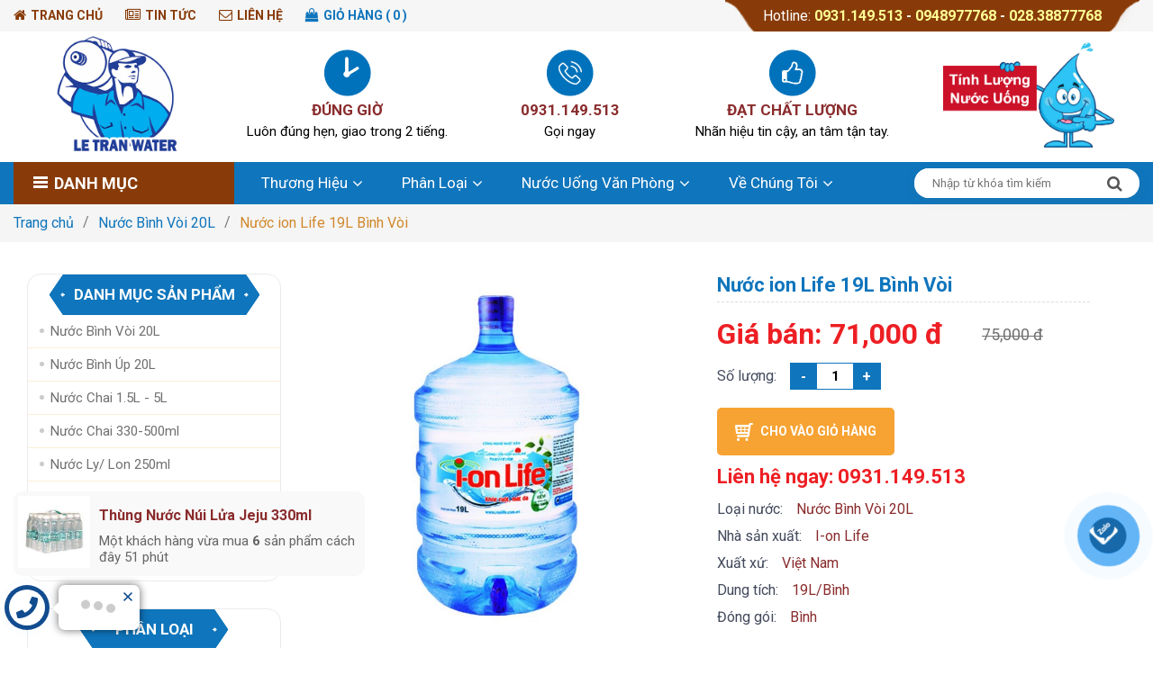

--- FILE ---
content_type: text/html; charset=UTF-8
request_url: https://letranwater.vn/san-pham/nuoc-khoang-kiem-i-on-life-binh-voi-30
body_size: 36494
content:
<!DOCTYPE html><html><head><meta charset="utf-8"><meta http-equiv="content-language" content="vi"><meta http-equiv="X-UA-Compatible" content="IE=edge"><meta name="viewport" content="width=device-width, initial-scale=1"><!-- The above 3 meta tags *must* come first in the head; any other head content must come *after* these tags --><title>Nước Khoáng Kiềm I-on Life bình vòi | Nước bình I-on Life | Nước tinh khiết I-on Life</title><meta name="keywords" content="Nước Khoáng Kiềm I-on Life bình vòi , Nước bình I-on Life , Nước tinh khiết I-on Life , nước đóng chai I-on Life , nước uống I-on Life , Nước bình Lavie , Nước tinh khiết Lavie , nước đóng chai Lavie , nước uống Lavie , Nước bình Vĩnh Hảo , Nước tinh khiết Vĩnh Hảo , nước đóng chai Vĩnh Hảo , nước uống Vĩnh Hảo , Nước bình Vihawa , Nước tinh khiết Vihawa , nước đóng chai Vihawa , nước uống Vihawa , Nước bình Aquafina , Nước tinh khiết Aquafina , nước đóng chai Aquafina , nước uống Aquafina , Nước bình Bidrico , Nước tinh khiết Bidrico , nước đóng chai Bidrico , nước uống Bidrico , Nước bình Sawari , Nước tinh khiết Sawari , nước đóng chai Sawari , nước uống Sawari"><meta name="description" content="Lê Trần Water  là đại lý giao nước uống bình, thùng nước suối đóng chai số 1 tại TPHCM. Chuyên phân phối: Nước Khoáng Kiềm I-on Life bình vòi , nước bình I-on Life , nước uống I-on Life , nước tinh khiết I-on Life , nước đóng chai I-on Life"><link rel="canonical" href="https://letranwater.vn/san-pham/nuoc-khoang-kiem-i-on-life-binh-voi-30"><meta name="rating" content="general"><meta name="robots" content="index,follow"><meta name="revisit-after" content="1 days"><meta property="og:url" content="https://letranwater.vn/san-pham/nuoc-khoang-kiem-i-on-life-binh-voi-30"><meta property="og:title" content="Nước Khoáng Kiềm I-on Life bình vòi | Nước bình I-on Life | Nước tinh khiết I-on Life"><meta property="og:description" content="Lê Trần Water  là đại lý giao nước uống bình, thùng nước suối đóng chai số 1 tại TPHCM. Chuyên phân phối: Nước Khoáng Kiềm I-on Life bình vòi , nước bình I-on Life , nước uống I-on Life , nước tinh khiết I-on Life , nước đóng chai I-on Life"><meta property="og:image" content="https://letranwater.vn/files/product/nuoc-dien-giai-ion-life-binh-voi-19l-qwnfic8l.jpg"><meta property="og:image:alt" content="Nước Khoáng Kiềm I-on Life bình vòi | Nước bình I-on Life | Nước tinh khiết I-on Life"><meta property="og:site_name" content="letranwater.vn"><meta property="og:type" content="article"><meta name='Search Engines' content='www.google.com, www.google.com.vn, www.yahoo.com'><meta property="og:locale" content="vi_VN"><meta name="google-site-verification" content="veBLSkdX2CTpDZ8OWJowkRrszsNJONAdNQhm5-EmJVI"><link rel="shortcut icon" type="image/x-icon" href="https://letranwater.vn/favicon.ico"><link rel="alternate" href="https://letranwater.vn/san-pham/nuoc-khoang-kiem-i-on-life-binh-voi-30" hreflang="vi-vn"><meta name="twitter:title" content="Nước Khoáng Kiềm I-on Life bình vòi | Nước bình I-on Life | Nước tinh khiết I-on Life"><meta name="twitter:description" content="Lê Trần Water  là đại lý giao nước uống bình, thùng nước suối đóng chai số 1 tại TPHCM. Chuyên phân phối: Nước Khoáng Kiềm I-on Life bình vòi , nước bình I-on Life , nước uống I-on Life , nước tinh khiết I-on Life , nước đóng chai I-on Life"><meta name="twitter:card" content="summary"><meta itemprop="name" content="Nước Khoáng Kiềm I-on Life bình vòi | Nước bình I-on Life | Nước tinh khiết I-on Life"><meta itemprop="description" content="Lê Trần Water  là đại lý giao nước uống bình, thùng nước suối đóng chai số 1 tại TPHCM. Chuyên phân phối: Nước Khoáng Kiềm I-on Life bình vòi , nước bình I-on Life , nước uống I-on Life , nước tinh khiết I-on Life , nước đóng chai I-on Life"><meta itemprop="image" content="https://letranwater.vn/files/product/nuoc-dien-giai-ion-life-binh-voi-19l-qwnfic8l.jpg"><meta name="apple-mobile-web-app-capable" content="yes"><meta name="apple-mobile-web-app-title" content="Việt Nhân"><meta name="referrer" content="origin"><meta name="copyright" content="Vietnhan.co"><meta name="author" content="Vietnhan.co"><meta name="distribution" content="Global"><meta name="geo.placename" content="Ho Chi Minh City"><meta name="geo.region" content="VN-SG"><link href="https://fonts.googleapis.com/css?family=Roboto:400,700&display=swap&subset=vietnamese" rel="stylesheet"><script language="javascript" src="https://letranwater.vn/js/jquery-1.12.4.min.js"></script><meta name="google-site-verification" content="6TEVZISO7dkPGjtHxb5EEqX7JHmzpojpTvOzVNbsMEk"><meta name="google-site-verification" content="cAHnelz5LlwXS-guqGIKfXqD8piQDvgkmycYBG65aZk"><script>var base = 'https://letranwater.vn/', index = false, isMobile = '';var params = null;</script><script src="https://letranwater.vn/contactus/js/jquery.contactus.js"></script><style type="text/css">@charset "utf-8";ul, ol {list-style: none}h1, h2, h3, h4, h5, h6 {margin: 0;padding: 0;font-size: 14px}* {margin: 0;padding: 0;font-family: 'Roboto', sans-serif;}body {margin: auto;}header, article, footer, main {clear: both;float: left;width: 100%}section {margin: auto;width: 1250px}a {text-decoration: none;color: #0E2D5F;}.box_pages {float: left;width: 100%;}.h_nav {display: none;}/******************** header ***********************/.header {float: left;width: 100%;box-shadow: 0 0 15px 1px rgba(0, 0, 0, 0.07);}.header_top {float: left;width: 100%;font-size: 13px;background: #f6f6f6;}.header_content {float: left;width: 100%;/* padding: 20px 0; */}.box_logo {float: left;width: calc(21% - 30px);margin-right: 15px;padding: 5px 0;}.box_logo a {float: left;width: 100%;height: 100%;cursor: pointer;outline: none;}.box_logo figure {float: left;width: 100%;height: 135px;overflow: hidden;}.box_logo figure img {width: 100%;height: 100%;object-fit: contain;}.box_search {float: left;width: calc(33% - 30px);margin: 33px 15px 17px;}.box_search_form {float: left;width: 100%;box-shadow: 0 3px 16px 0 rgba(213, 117, 12, 0.05);font-size: 14px;color: #252525;background: #fff;border-radius: 20px;margin: 7px 0;}.box_search_input {float: left;height: 33px;line-height: 33px;border: none;padding: 0 17px 0 20px;border-top-left-radius: 30px !important;border-bottom-left-radius: 30px !important;width: calc(100% - 55px);outline: none;}.box_search_btn {float: right;position: relative;white-space: nowrap;width: 55px;height: 33px;color: #555;background: transparent;border: none;outline: none;font-size: 18px;}.box_header_right {float: left;width: 79%;}.box_header_right li {float: left;width: calc(100% / 4);text-align: center;}.box_header_right li img {width: 52px;height: 52px;float: left;margin-left: calc(50% - 26px);padding: 20px 0 0;}.box_header_right .img_thanh_toan a{float: left;width: 100%;cursor: pointer;outline: none;}.box_header_right .img_thanh_toan img{margin: 0;width: 190px;height: auto;margin-left: calc(50% - 80px);padding: 11px 0;}.box_header_right_text {float: left;width: 100%;margin: 5px 0 0 0;}.box_header_right_text label {float: left;width: 100%;color: #8a2c2d;font-weight: bold;font-size: 17px;}.box_header_right_text p {float: left;width: 100%;color: #000;font-size: 15px;padding-top: 5px;}.fixed {position: fixed !important;top: 0;left: 0;z-index: 99;}.header_top_left {float: left;width: auto;margin-right: 15px;position: relative;}.header_top_right {float: right;width: 460px;height: 35px;color: #fff;font-size: 16px;line-height: 35px;margin-left: 15px;}.header_top_right a{color: #ffffff;animation: animationcolor 0.4s linear infinite;left: 50%;top: 50%;transform: translate(-50%, -50%);}@keyframes animationcolor {0% {color: #fff;}50% {color: #ff0;}}.header_top_nav {float: left;width: auto;}.header_top_nav li {float: left;font-size: 14px;line-height: 35px;color: #883b08;margin-right: 25px;text-transform: uppercase;font-weight: bold;}.header_top_nav li i {float: left;font-size: 15px;margin-top: 9px;margin-right: 5px;}.header_top_nav li a {float: left;color: #883b08;text-decoration: none;cursor: pointer;}.header_top_nav li:hover, .header_top_nav li:hover a {color: #0f75bc;}.box_home_cart {float: right;width: 131px;line-height: 35px;}.box_home_cart i {float: left;font-size: 15px;margin-top: 9px;margin-right: 5px;color: #0f75bc;}.box_home_cart a {float: left;width: 100%;position: relative;cursor: pointer;}.count {float: left;width: auto;font-size: 14px;color: #0f75bc;line-height: 35px;cursor: pointer;text-transform: uppercase;font-weight: bold;}.box_home_cart span {position: absolute;font-weight: 700;font-size: 12px;color: #000;background-color: #ff0;top: 27px;right: -10px;line-height: 14px;padding: 4px 7px;border-radius: 50%;display: inline-block;vertical-align: top;}.fl_float_left {float: left;}.fl_float_right {float: right !important;}/********************* cart header **************************/.show-in-cart {position: absolute;right: 0;min-height: 1px;width: 425px;padding: 10px;background: #f9f9f9;-webkit-box-shadow: 0px 0px 10px 0px rgba(0,0,0,0.15);-moz-box-shadow: 0px 0px 10px 0px rgba(0,0,0,0.15);box-shadow: 0px 0px 10px 0px rgba(0,0,0,0.15);z-index: 9;top: 35px;opacity: 0;visibility: hidden;transition: all 0.5s ease-in-out 0s;-moz-transition: all 0.5s ease-in-out 0s;-o-transition: all 0.5s ease-in-out 0s;-webkit-transition: all 0.5s ease-in-out 0s;-ms-transition: all 0.5s ease-in-out 0s;}.box_home_cart:hover .show-in-cart {opacity: 1;visibility: visible;top: 35px;}.show-in-cart label {float: left;width: calc(100% - 20px);font-size: 15px;padding: 0px 10px;color: #333;}.l-cart-item {float: left;width: 100%;border-bottom: 1px solid #eaeaea;padding: 5px 0;}.l-cart-item .cart-item-img {float: left;width: 100px;height: 100px;position: relative;overflow: hidden;}.l-cart-item img {width: 100% !important;height: 100%;object-fit: contain;margin: 0 !important;}.item-quantity{float: left;padding: 0px 10px;width: calc(100% - 20px);color: #333333;}.cart-item-info {float: left;width: calc(100% - 100px);}/****************** header_center *************************/.header_center {float: left;width: 100%;position: relative;background: #0f75bc;}.menu_danhmuc {float: left;width: 245px;position: relative;}.menu_danhmuc_title {float: left;width: calc(100% - 15px - 22px);cursor: pointer;margin: 0;padding: 10px 15px 10px 22px;font-size: 18px;text-transform: uppercase;color: #fff;font-weight: bold;line-height: 27px;position: relative;background: #883b08;}.verticalMenu-toggle, .verticalMenu-toggle:before, .verticalMenu-toggle:after {background: #fff;content: "";display: block;height: 3px;position: absolute;-webkit-transform: rotate(0);transform: rotate(0);width: 16px;}.verticalMenu-toggle {top: 21px;}.verticalMenu-toggle:before {top: 5px;}.verticalMenu-toggle:after {bottom: 5px;}.verticalMenu-text {padding-left: 23px;}.menu_danhmuc_content {position: absolute;width: 100%;height: auto;background: #fff;top: 45px;left: 0;z-index: 99;display: block;}.menu_danhmuc_infor {float: left;width: calc(100% - 2px);position: relative;background: #fff;border: 1px #ebebeb solid;border-radius: 15px;margin-bottom: 30px;}.menu_danhmuc_content .menu_danhmuc_infor {margin-bottom: 0;}.danhmuc_item {float: left;width: calc(100% - 25px);padding-left: 25px;position: relative;border-bottom: 1px solid #fbefd6;color: #707070;}.danhmuc_item:last-child{border-bottom: transparent;}.danhmuc_icon {position: absolute;top: 15px;left: 13px;width: 5px;height: 5px;background: #ccc;border-radius: 50%;}.danhmuc_item a {float: left;padding: 9px 20px 9px 0;border: none;color: #707070;font-size: 15px;width: calc(100% - 20px);cursor: pointer;text-transform: capitalize;}.danhmuc_item:hover, .danhmuc_item:hover a {color: #0f75bc;}.danhmuc_item:hover .danhmuc_icon {background: #0f75bc;}.danhmuc_item h2{font-weight: normal;}.danhmuc_1_a {color: #707070 !important;}.item_danhmuc_1:hover .danhmuc_1_a {color: #0f75bc !important;}.fl_btn {float: right;width: 50%;}.fl_btn a {float: right;background-color: #888;border-color: #888;color: #fff;font-size: 14px;border-radius: 5px;width: calc(100% - 30px);padding: 7px 15px;line-height: 1.5;text-align: center;outline: none;cursor: pointer;}.nav {float: left;width: auto;margin: 0 15px 0 0;text-align: center;}.nav li {float: left;width: auto;font-size: 15px;color: #333;cursor: pointer;display: inline-block;text-align: center;line-height: 1.5;position: relative;}.nav li .nav_a {width: calc(100% - 60px);cursor: pointer;padding: 11px 30px;display: inline-block;text-align: center;color: #fff;font-size: 17px;font-weight: normal;text-transform: capitalize;position: relative;}.nav_icon:before {position: absolute;top: 15px;font: 500 18px "Material Design Icons";text-align: center;transition: 0.3s transform ease, 0.3s -webkit-transform ease;content: '\f107';font-family: FontAwesome;right: 13px;}.nav li:hover .nav_a {background: #883b08;}.nav li:hover .nav_icon:before {-webkit-transform: rotate(180deg);transform: rotate(180deg);}.nav li:hover .nav_2 {display: block;top: 47px;-webkit-animation: fadeLeft 0.4s ease-in-out;-moz-animation: fadeLeft 0.4s ease-in-out;-o-animation: fadeLeft 0.4s ease-in-out;animation: fadeLeft 0.4s ease-in-out;overflow: visible;max-height: 3000px;max-width: 3000px;opacity: 1;-webkit-transform: perspective(600px) rotateX(0deg);-moz-transform: perspective(600px) rotateX(0deg);-ms-transform: perspective(600px) rotateX(0deg);-o-transform: perspective(600px) rotateX(0deg);transform: perspective(600px) rotateX(0deg);-webkit-transition: -webkit-transform 0.5s ease, opacity 0.2s ease, max-height 0s step-end, max-width 0s step-end, padding 0s step-end;-o-transition: -o-transform 0.5s ease, opacity 0.2s ease, max-height 0s step-end, max-width 0s step-end, padding 0s step-end;transition: transform 0.5s ease, opacity 0.2s ease, max-height 0s step-end, max-width 0s step-end, padding 0s step-end;}.nav_2 {overflow: hidden;display: block;max-height: 0;max-width: 0;opacity: 0;-webkit-transform: perspective(600px) rotateX(-90deg);-moz-transform: perspective(600px) rotateX(-90deg);-ms-transform: perspective(600px) rotateX(-90deg);-o-transform: perspective(600px) rotateX(-90deg);transform: perspective(600px) rotateX(-90deg);-webkit-transition: -webkit-transform 0.5s ease, opacity 0.6s ease, max-height 0.6s step-end, max-width 0.6s step-end, padding 0.6s step-end;-o-transition: -o-transform 0.5s ease, opacity 0.6s ease, max-height 0.6s step-end, max-width 0.6s step-end, padding 0.6s step-end;transition: transform 0.5s ease, opacity 0.6s ease, max-height 0.6s step-end, max-width 0.6s step-end, padding 0.6s step-end;position: absolute;top: 101%;left: 0;width: 215px;padding: 0;background-color: #fff;box-shadow: 0 1px 2px 2px rgba(0, 0, 0, 0.2);-webkit-transform-origin: 0;-moz-transform-origin: 0 0;-ms-transform-origin: 0 0;-o-transform-origin: 0;transform-origin: 0 0;border-bottom: none;z-index: 999;}.nav_2 li {float: left;width: calc(100% - 20px);font-size: 16px;text-align: left;font-weight: normal;margin: 0;border-bottom: 1px solid #fbefd6;padding: 0 10px;}.nav_2 li:last-child {border-bottom: none;}.nav_2 li a {float: left;width: 100%;color: #000;position: relative;padding: 7px 0;line-height: 1.5;transition: all 0.2s ease-in;}.nav_2 li:hover .nv_2 {width: calc(100% - 10px);margin-left: 10px;transition: all 0.2s ease-out;color: #0f75bc;}.nav_2 li a i {margin-right: 5px;font-size: 16px;}/*************************** home **************************/.box_banner {float: left;width: calc(75% - 30px);margin: 30px 15px;position: relative;}.box_menu_index{float: left;width: calc(25% - 30px);margin: 30px 15px 0;}.box_pro_noi_bat {position: relative;text-align: center;}/********************* LÊN ĐAU*************************************/#scroll-to-top {border-radius: 50%;height: 60px;width: 60px;-webkit-box-shadow: 0 4px 5px -1px rgba(0, 0, 0, 0.5);-moz-box-shadow: 0 4px 5px -1px rgba(0, 0, 0, 0.5);box-shadow: 0 4px 5px -1px rgba(0, 0, 0, 0.5);margin: 10px 20px;cursor: pointer;position: fixed;left: 0;bottom: 80px;z-index: 999;background: linear-gradient(103.96deg, #0f75bc -6.77%, #0f75bc 105.78%);}#scroll-to-top i {float: left;color: #fff;font-size: 28px;font-weight: normal;display: inline-block;vertical-align: top;width: 100%;text-align: center;line-height: 60px;}#scroll-to-top:hover {background: #0f75bc;}.slick-list {overflow: inherit !important;}/********************* CHAT *************************************/.box_chat {border-radius: 50%;height: 60px;width: 60px;-webkit-box-shadow: 0 4px 5px -1px rgba(0, 0, 0, 0.5);-moz-box-shadow: 0 4px 5px -1px rgba(0, 0, 0, 0.5);box-shadow: 0 4px 5px -1px rgba(0, 0, 0, 0.5);margin: 10px 20px;cursor: pointer;position: fixed;right: 0;bottom: 10px;z-index: 999;background: linear-gradient(103.96deg, #0f75bc -6.77%, #0f75bc 105.78%);}.box_chat i {float: left;color: #fff;font-size: 28px;font-weight: normal;display: inline-block;vertical-align: top;width: 100%;text-align: center;line-height: 60px;}.box_chat:hover {background: #0f75bc;}/************************ title page *******************************/.box_title_page {float: left;width: calc(100% - 30px);margin: 0 0 15px !important;background: #f5f5f5;padding: 10px 15px;}.box_title_content {float: left;width: 100%;}.box_title_page span {float: left;display: inline-block;position: relative;margin: 0 10px;vertical-align: top;text-align: center;color: #777;font-size: 1em;}.box_title_page span:before {content: '/';}.box_title_page a {float: left;font-size: 1em;color: #0f75bc;line-height: 22px;cursor: pointer;}.box_title_page a.active, .box_title_page a:hover {color: #d1882c;}/***************************** home  **************************************/.btn_more {float: left;width: 100%;margin: 10px 0;}.more_bg_2 {float: right;min-width: 70px;height: 40px;line-height: 40px;text-align: center;font-weight: bold;color: #fff;-moz-transition: 0.3s all ease;-webkit-transition: 0.3s all ease;-o-transition: 0.3s all ease;transition: 0.3s all ease;cursor: pointer;position: relative;padding: 0 20px;overflow: hidden;border-radius: 5px;background-color: #ed1f24;border: 1px solid #ed1f24;}.box_intro_index {float: left;width: calc(100% - 30px);margin: 0 15px;}/******************************** tin tuc *************************************/.box_btn {float: left;width: 100%;text-align: center;margin: 10px 0 0;display: inline-block;}.box_btn a {display: inline-block;line-height: 1.5;font-weight: bold;color: #fff;position: relative;cursor: pointer;padding: 8px 25px;background: #883b08;border-color: #883b08;font-size: 16px;border-radius: 5px;text-align: center;outline: none;}.box_btn a:hover {background: #0f75bc;}.box_tintuc {float: left;width: calc(100% - 30px);position: relative;margin: 15px 15px 20px;}.box_tintuc_content_infor {float: left;width: calc(100% + 30px);margin: 15px -15px 0 -15px;overflow: hidden;}.box_tintuc_item {float: left;width: calc(100% / 3 - 30px);margin: 0 15px 30px;outline: none;}.box_tintuc_img {float: left;width: 100%;height: 255px;position: relative;overflow: hidden;border-radius: 10px;}.box_tintuc_img a {float: left;width: 100%;height: 100%;cursor: pointer;display: inline-flex;}.box_tintuc_img img {width: 100%;height: 100%;object-fit: cover;-webkit-transition-duration: 500ms;transition-duration: 500ms;-webkit-transition-property: transform;transition-property: transform;-webkit-transform: translateZ(0);-moz-transform: translateZ(0);transform: translateZ(0);}.box_tintuc_item:hover .box_tintuc_img img {-webkit-transform: scale(1.1);transform: scale(1.1);-moz-transform: scale(1.1);}.box_tintuc_item .post_hover, .box_rule_img .post_hover {position: absolute;left: 0;top: 0;right: 0;margin: 0 auto;text-align: center;padding: 0;bottom: 0;}.box_tintuc_item .post_hover, .box_rule_img .post_hover {width: 0;height: 0;position: absolute;top: auto;bottom: 0;left: 0;right: auto;background: linear-gradient(225deg, #ffffff, #f3f3f3 20%, #bbbbbb 38%, #aaaaaa 44%, #888888 50%, rgba(0, 0, 0, 0.7) 50%, rgba(0, 0, 0, 0.4) 60%, rgba(0, 0, 0, 0.3));box-shadow: 0 0 10px rgba(0, 0, 0, 0.5);transition: all .4s ease;}.box_rule_img .post_hover {left: auto;right: 0;background: linear-gradient(-225deg, #ffffff, #f3f3f3 20%, #bbbbbb 38%, #aaaaaa 44%, #888888 50%, rgba(0, 0, 0, 0.7) 50%, rgba(0, 0, 0, 0.4) 60%, rgba(0, 0, 0, 0.3));}.box_tintuc_item:hover .post_hover, .box_rule_item:hover .post_hover {width: 60px;height: 60px;background-color: #fff;}.box_tintuc_text {float: left;width: 100%;}.box_tintuc_text h4 {float: left;width: 100%;font-size: 14px;font-weight: bold;text-transform: capitalize;color: #333;padding: 25px 0 5px;position: relative;}.box_tintuc_text h4 a {float: left;width: 100%;color: #333;cursor: pointer;position: relative;outline: none;font-size: 17px;height: 45px;display: flex;justify-content: center;flex-direction: column;line-height: 1.3;}.box_tintuc_item:hover h4 a {color: #0060a8;}.box_tintuc_text h4:before {position: absolute;top: 15px;left: 0;right: 100%;height: 2px;content: "";display: inline-block;transition: 250ms;background: #ddd;width: 18px;}.box_tintuc_text label {float: left;width: 100%;font-size: 15px;color: #333;position: relative;height: 66px;display: flex;flex-direction: column;outline: none;line-height: 1.5;overflow: hidden;}.box_tin_tuc_index .box_tintuc_item {width: calc(100% / 3 - 20px);margin: 0 10px 25px;}.box_tin_tuc_index .box_tintuc_img {height: 237px;}.fl_float_left {float: left;}.fl_float_right {float: right !important;}.box_tintuc_sub {float: left;margin-left: 20px;width: calc(100% - 20px);margin-bottom: 10px;}.box_tintuc_sub li {float: left;width: 100%;list-style: disc;margin-top: 10px;}.box_tintuc_sub li a {color: #333;cursor: pointer;}.box_tintuc_sub li:hover, .box_tintuc_sub li:hover a {color: #ff0000;}/******************** lien hệ ***************************//******************* title right ***********************/.title_right {float: right;width: auto;border-bottom: 1px #ebebeb solid;}.title_right li {float: left;text-align: center;}.title_right li a {float: left;width: calc(100% - 30px);height: 43px;padding: 0 15px;color: #999;line-height: 43px;font-weight: bold;font-size: 14px;cursor: pointer;border-bottom: 2px solid transparent;}.title_right li .active, .title_right li:hover a {border-bottom: 2px solid #0f75bc;color: #0f75bc}/**************************** footer ************************/.footer {float: left;width: 100%;position: relative;}.box_footer_top {float: left;width: 100%;color: #aaa;z-index: 1;position: relative;}.box_footer_top_infor {float: left;width: 100%;background: #0060a8;padding-bottom: 25px;}.box_footer_top_bg {position: relative;padding-top: 3%;overflow: hidden;}.box_footer_top_content {float: left;width: calc(100% - 30px);margin: 10px 15px 0;padding: 20px 0 0;}.footer_top_left {float: left;width: calc(34% - 15px);margin-right: 15px;}.box_footer_title {float: left;width: 100%;font-size: 18px;font-weight: bold;color: #f9f906;position: relative;margin-bottom: 22px;}.box_footer_title label {float: left;text-transform: uppercase;}.footer_top_left_content {float: left;width: 100%;}.footer_top_left_content li {float: left;width: 100%;margin-bottom: 10px;color: #fdfdfd;font-size: 15px;position: relative;cursor: default;line-height: 1.5;}.footer_top_left_content li a {color: #fdfdfd;}.footer_top_left_content li a:before {position: absolute;content: "";bottom: -1px;left: 0;width: 0;height: 1px;-webkit-transition: all 0.5s ease;-moz-transition: all 0.5s ease;-o-transition: all 0.5s ease;transition: all 0.5s ease;background-color: #ffd600;z-index: 1;}.footer_top_left_content li i {font-size: 20px;margin-right: 5px;width: 25px;text-align: center;}.footer_top_center {float: left;width: calc(20% - 15px);margin: 0 15px 0 0;}.footer_top_center figure{float: left;width: 100%;margin-top: 10px;}.footer_top_center figure img{float: left;height: 60px;}.social_network {float: left;width: 100%;list-style: none;}.social_network li {float: left;line-height: 32px;position: relative;width: 32px;height: 32px;border-radius: 50%;margin-right: 5px;color: #fff;transition: .3s all ease;text-align: center;cursor: pointer;border: 1px solid #fdfdfd;}.social_network li a {float: left;width: 100%;font-size: 14px;text-align: center;color: #fdfdfd;line-height: 32px;height: 100%;border-radius: 50%;}.social_network li:hover a {color: #fff;transition: .3s all ease;}.social_network li:hover {background: #c6a46f;}.footer_top_right {float: right;width: 25%;}.box_map_footer {float: left;width: 100%;overflow: hidden;}.box_map_footer .iframe, .box_map_footer iframe {float: left;width: 100%;}/****************************************************************/.go_top i {float: left;color: #fff;font-size: 28px;font-weight: normal;display: inline-block;vertical-align: top;width: 100%;text-align: center;line-height: 60px;}.box_footer_bottom {float: left;width: 100%;background: #0f75bc;}.box_footer_bottom_content {float: left;width: calc(100% - 30px);padding: 10px 0;margin: 0 15px;}.box_footer_bottom_content label {float: left;width: 50%;font-size: .9em;color: #fff;line-height: 1.5;}.box_footer_bottom_content p {float: right;width: 50%;color: #fff;font-size: 14px;text-align: right;line-height: 21px;}.box_footer_bottom_content p a {color: #dedede;}/********************* phone **************************/.suntory-alo-phone {background-color: transparent;cursor: pointer;height: 100px;position: fixed;transition: visibility .5s ease 0s;width: 120px;z-index: 200000 !important;left: 0;bottom: 0;}.suntory-alo-ph-img-circle {border-radius: 100%;height: 50px;left: 25px;opacity: 1;position: absolute;top: 25px;transform-origin: 50% 50% 0;width: 50px;}.suntory-alo-phone.suntory-alo-hover, .suntory-alo-phone:hover {opacity: 1}.suntory-alo-phone.suntory-alo-hover .suntory-alo-ph-img-circle, .suntory-alo-phone:hover .suntory-alo-ph-img-circle {background: linear-gradient(103.96deg, #e80d0d -6.77%, #e80d0d 105.78%);}.suntory-alo-phone.suntory-alo-green.suntory-alo-hover .suntory-alo-ph-img-circle, .suntory-alo-phone.suntory-alo-green:hover .suntory-alo-ph-img-circle {background-color: #161616}.suntory-alo-phone.suntory-alo-green .suntory-alo-ph-img-circle {background: linear-gradient(103.96deg, #e80d0d -6.77%, #e80d0d 105.78%);}@keyframes suntory-alo-circle-anim {0% {opacity: .1;transform: rotate(0deg) scale(0.5) skew(1deg)}30% {opacity: .5;transform: rotate(0deg) scale(0.7) skew(1deg)}100% {opacity: .6;transform: rotate(0deg) scale(1) skew(1deg)}}@keyframes suntory-alo-circle-img-anim {0% {transform: rotate(0deg) scale(1) skew(1deg)}10% {transform: rotate(-25deg) scale(1) skew(1deg)}20% {transform: rotate(25deg) scale(1) skew(1deg)}30% {transform: rotate(-25deg) scale(1) skew(1deg)}40% {transform: rotate(25deg) scale(1) skew(1deg)}50% {transform: rotate(0deg) scale(1) skew(1deg)}100% {transform: rotate(0deg) scale(1) skew(1deg)}}@keyframes suntory-alo-circle-fill-anim {0% {opacity: .2;transform: rotate(0deg) scale(0.7) skew(1deg)}50% {opacity: .2;transform: rotate(0deg) scale(1) skew(1deg)}100% {opacity: .2;transform: rotate(0deg) scale(0.7) skew(1deg)}}.suntory-alo-ph-img-circle i {animation: 1s ease-in-out 0s normal none infinite running suntory-alo-circle-img-anim;font-size: 30px;line-height: 50px;color: #fff;text-align: center;width: 100%;}.suntory-alo-phone:hover .ft_phone {display: block;background: linear-gradient(103.96deg, #e80d0d -6.77%, #e80d0d 105.78%);border-radius: 55px;height: 50px;line-height: 47px;width: 250px;position: absolute;color: #fff;font-size: 25px;z-index: 0;-moz-transition: .3s all ease;-webkit-transition: .3s all ease;-o-transition: .3s all ease;transition: .3s all ease;top: 25px;left: 23px;}.ft_phone {display: none;}.ft_phone i {float: left;margin-left: 13px;animation: 1s ease-in-out 0s normal none infinite running suntory-alo-circle-img-anim;font-size: 30px;line-height: 50px;color: #fff;margin-right: 10px;}.ft_phone label {float: left;width: calc(100% - 50px);line-height: 50px;}/******************************** box_pages_content *************************************/.box_left {float: left;width: 282px;margin: 0 0 100px;}.bg_title {float: left;color: #FFF;width: calc(100% - 20px);height: 59px;padding: 0 0 0 20px;}.bg_title label {float: left;width: 100%;font-size: 21px;color: #fff;height: 59px;line-height: 62px;}.bg_title label i {font-size: 20px;margin-right: 5px;color: #fdfdfd;}.box_right {float: left;width: calc(100% - 282px - 15px - 25px - 30px);margin: 0 15px 0 30px;position: relative;}/******************************** menu left ******************************************/.cate_sp {float: left;width: 100%;overflow: hidden;background: #fff;-webkit-box-shadow: 0 0 5px 0 rgba(0, 0, 0, 0.15);-moz-box-shadow: 0 0 5px 0 rgba(0, 0, 0, 0.15);box-shadow: 0 0 5px 0 rgba(0, 0, 0, 0.15);padding-top: 32px;}.cate_sp li {float: left;width: 100%;text-indent: 10px;border-bottom: 1px solid #eee;height: 40px;line-height: 40px;}.cate_sp li h3 {float: left;width: calc(100% - 15px);font-size: 17px;font-weight: normal;margin-left: 15px;}.cate_sp li a {float: left;width: 100%;color: #666;position: relative;transition: all 0.2s ease-in;}.cate_sp li:hover a {color: #0060a8;}/************************* trang lien he *******************************/.box_ct {float: left;width: 50%;margin: 45px 0 10px;}.box_ct li {float: left;width: calc(100% - 30px);margin: 0 15px;cursor: pointer;}.box_ct_img {float: left;text-align: center;}.box_ct_img label {float: left;width: 112px;height: 112px;text-align: center;line-height: 112px;border: 2px solid #883b08;border-radius: 50%;margin-left: calc(50% - 58px);margin-bottom: 25px;cursor: pointer;}.box_ct_img label i {float: left;width: calc(100% - 24px);height: calc(100% - 24px);margin: 12px;background: #883b08;border-radius: 50%;line-height: 88px;color: #fff;font-size: 40px;}.box_ct_text {float: left;width: calc(100% - 116px - 20px);color: #333;font-size: 20px;margin-left: 43px;line-height: 1.6;padding: 40px 0 0;}.box_ct li:hover .box_ct_img label i {background: #0f75bc;}.ct_phone, .fl_mail {float: left;font-size: 26px;color: #0f75bc;font-weight: bold;line-height: 1.5;padding: 37px 0 0;margin-left: 43px;}.ct_map {display: flex;height: 116px;justify-items: left;align-items: center;line-height: 1.5;}.fl_mail {font-size: 25px;line-height: 116px;padding: 0;}.box_map {float: left;width: 50%;overflow: hidden;}.box_map_content {float: left;width: 100%;padding: 70px 0 50px;}.box_map .iframe {float: left;width: 100%;}.box_map iframe {float: left;width: 100%;}/*********************** tin tuc *******************************/.pagination {float: left;width: 100%;text-align: center;padding: 10px 0;}.pagination a {text-decoration: none;border: 1px solid #0060a8;cursor: pointer;display: inline-block;font-weight: 600;font-size: 16px;line-height: 40px;vertical-align: baseline;white-space: nowrap;width: 40px;height: 40px;color: #0060a8;}.pagi_active, .paging:hover {color: #fff !important;background: #0060a8;background: -webkit-linear-gradient(bottom left, #0060a8, #0060a8);background: -moz-linear-gradient(bottom left, #0060a8, #0060a8);background: -o-linear-gradient(bottom left, #0060a8, #0060a8);background: linear-gradient(bottom left, #0060a8, #0060a8);}.box_content {float: left;line-height: 1.5;font-size: 15px;color: #47484a;width: 100%;padding: 25px 0;background: #fff;}.box_content ul{float: left;margin-left: 30px;list-style: disc;width: calc(100% - 30px);}.box_content ul li{float: left;width: 100%;list-style: disc;}.box_content p {margin-bottom: 8px;font-family: "Roboto", sans-serif;}.box_content img {max-width: 100% !important;width: auto;height: auto;display: flex;text-align: center;object-fit: contain;margin: 15px auto;}.box_content table{width: 100%;border-collapse: collapse;}.box_content table tr,.box_content table td{padding: 6px;}.box_news_sub {float: left;width: 100%;margin: 10px 0;overflow: hidden;}.box_news_sub .box_tintuc {margin: 0;}/************************* btn slick ******************************/.arrow_pro {float: left;width: 100%;}.next_pro_sup, .prev_pro_sup, .next_news, .prev_news, .next_pro_hot, .prev_pro_hot, .next_pro_new, .prev_pro_new,.next_brand,.prev_brand {font-size: 14px;color: #fff;position: absolute;width: 26px;height: 26px;cursor: pointer;font-weight: bold;outline: none;top: 40%;background: #0f75bc;background: #f5f5f5;color: #929292;border: 1px solid #e1e1e1;}.next_pro_sup, .next_news, .next_pro_hot, .next_pro_new,.next_brand {left: 0;}.next_brand{top: 55%;}.next_pro_sup i, .next_news i, .next_pro_hot i, .next_pro_new i,.next_brand i {left: 0 !important;width: 100%;text-align: center;float: left;line-height: 26px;}.prev_pro_sup i, .prev_news i, .prev_pro_hot i, .prev_pro_new i,.prev_brand i {right: 0 !important;width: 100%;text-align: center;float: left;line-height: 30px;}.prev_pro_sup, .prev_news, .prev_pro_hot, .prev_pro_new,.prev_brand {right: 0;}.prev_brand{top: 55%;}/************************** QC *******************************/.box_qc {float: left;width: calc(100% - 30px);margin: 15px;}.box_qc a {float: left;width: 100%;cursor: pointer;outline: none;}.box_qc img {float: left;width: 100%;}/**************************** san pham trang chu **********************************/.box_pro {float: left;width: calc(100% - 30px);position: relative;margin: 15px;}.box_pro_infor {float: left;width: 100%;margin-top: 15px;border-radius: 10px;position: relative;}.box_pro_content {float: left;width: calc(100% + 30px);overflow: hidden;margin-left: -15px;margin-right: -15px;}.pro_item {float: left;width: calc(100% / 4 - 30px - 20px - 2px);outline: none;position: relative;margin: 10px 15px 20px;cursor: pointer;padding: 10px;background: #fff;/*border: 1px solid #f5f1f1;*/}.pro_item:hover {box-shadow: 0 3px 6px -4px rgba(0, 0, 0, .16), 0 3px 6px rgba(0, 0, 0, .23);}.one_sale {position: absolute;left: 0px;top: 0px;width: 50px;height: 50px;line-height: 50px;font-size: 16px;color: #eeeeee;border-radius: 100%;background: #f31603;text-align: center;}.pro_img {float: left;width: 100%;position: relative;overflow: hidden;padding-top: 100%;}.pro_img:before {background: transparent linear-gradient(to right, rgba(255, 255, 255, 0) 0px, rgba(255, 255, 255, 0.4) 100%) repeat scroll 0 0;content: "";display: block;height: 100%;left: -150%;position: absolute;top: 0;transform: skewX(-40deg);transition: all 1s ease 0s;width: 50%;z-index: 9;}.pro_item:hover .pro_img:before {left: 150%;}.pro_item_img, .pro_item_text {float: left;width: 100%;}.product-action {text-align: center;width: 120px;position: absolute;z-index: 88;bottom: 0;height: 42px;-webkit-transition: 0.3s;opacity: 0;-moz-transition: 0.3s;-ms-transition: 0.3s;-o-transition: 0.3s;transition: 0.3s;transform: translateY(100%);-webkit-transform: translateY(100%);-moz-transform: translateY(100%);-o-transform: translateY(100%);text-decoration: none;margin: 0 auto;left: 0;right: 0;}.pro_item:hover .product-action {opacity: 1;transform: translateY(0%);-webkit-transform: translateY(0%);-moz-transform: translateY(0%);-o-transform: translateY(0%);background: #0f75bc;bottom: 50%;border-radius: 5px;}.product-action a {float: left;width: 100%;cursor: pointer;outline: none;}.btn-pro {float: left;width: calc(100% - 30px);color: #fff;box-shadow: none;outline: none;border-style: none;background-color: transparent;display: inline-block;margin: 0 15px;text-align: center;line-height: 42px;padding: 0;text-decoration: none;position: relative;font-weight: bold;font-size: 16px;cursor: pointer;}.product-action a:hover .btn-pro {color: #fff;}.product_infor {float: left;width: calc(100% - 10px);margin: 0 5px;position: relative;}.onsale {font-size: 14px;padding: 0 5px;height: 20px;}.pro_img a {float: left;width: 100%;height: 100%;cursor: pointer;outline: none;display: inline-flex;}.pro_img img {width: 100%;-webkit-transition-duration: 500ms;transition-duration: 500ms;-webkit-transition-property: transform;transition-property: transform;-webkit-transform: translateZ(0);-moz-transform: translateZ(0);transform: translateZ(0);/*padding-top: 35px;*//*float: left;*/position: absolute;left: 0;right: 0;top: 0;bottom: 0;margin: auto;}.pro_item:hover .pro_img img {-webkit-transform: scale(1.05);transform: scale(1.05);-moz-transform: scale(1.05);}.product_text {float: left;width: 100%;}.product_text label,.product_text h2 ,.product_text h3{float: left;width: 100%;margin-top: 5px;}.product_text  a {float: left;width: calc(100% - 10px);font-size: 16px;color: #555;cursor: pointer;outline: none;padding: 5px;height: 50px;display: flex;justify-content: center;line-height: 1.3;align-items: center;text-align: center;font-weight: bold;}.pro_item:hover label a {color: #0f75bc;}.box_price {float: left;width: calc(100% - 30px);margin: 0 15px;}.product-price {float: left;width: 100%;color: #dd0000;font-size: 17px;font-weight: bold;line-height: 1.5;text-align: center;height: 30px;}.new_price{float: left;width: 50%;color: #dd0000;font-size: 17px;font-weight: bold;line-height: 30px;text-align: center;}.old_price{float: left;width: 50%;color: #666;font-size: 14px;line-height: 30px;text-align: center;text-decoration: line-through;}.box_pro_pages {float: left;width: 100%;}.fl_display_none {display: none;}.fl_mg_bt_30 {margin-bottom: 25px;}.fl_mg_top_100 {margin-top: 130px;}.fl_mg_top_45 {margin-top: 45px;}.fl_mg_top_20 {margin-top: 20px;}.qc_text {position: absolute;text-align: center;color: #fff;width: 100%;font-size: 22px;font-weight: bold;display: flex;justify-content: center;align-items: center;line-height: 1.5;cursor: pointer;z-index: 999;bottom: 0;}.step-footer {float: left;width: calc(100% - 30px);margin: 0 15px;font-size: 16px;line-height: 40px;}.step-footer code{float: left;line-height: 40px;text-transform: uppercase;}.step-footer code i{float: left;margin-top: 12px;margin-right: 5px;}.step-footer p{float: right;line-height: 40px;}.step-footer p b{color: #dd0000;}.cart-item-info:hover .pro_text a{color: #338dbc;text-transform: uppercase;}.cart-item-info .product-price {text-align: left;}/************************ san pham index *****************************/.box_infor {float: left;width: calc(100% - 30px);margin: 0 15px;}.box_title_sub {float: left;width: 100%;position: relative;}.title_text {width: auto;font-size: 30px;font-weight: bold;text-transform: uppercase;position: relative;color: #0f75bc;}.title_deal {display: block;float: left;font-size: 17px;color: #fff;text-transform: uppercase;background: #0f75bc;padding: 0 10px;line-height: 45px;position: relative;z-index: 99;font-weight: bold;min-width: 110px;}.title_center {text-align: center;}.title_center:after, .title_center:before {content: "";height: 1px;width: 50%;background: #883b08;top: 50%;z-index: -1;position: absolute;}.title_center:after {right: 0;}.title_center:before {left: 0;}.title_center .title_deal {float: none;display: inline-block;border-radius: inherit;}/************************ san pham detail *****************************/.detail_top {float: left;width: 100%;}/*.pro_detail {*//*float: left;*//*width: calc(75% - 30px);*//*padding: 25px 15px;*//*background: #fff;*//*margin: 25px 0;*//*}*/.pro_detail .box_right {margin: 0 10px 100px 15px;width: calc(100% - 270px - 30px);}.box_right .box_pro_content {padding: 0;}.box_pro_detail {float: left;width: 100%;margin-bottom: 15px;}.pro_detail_left {float: left;width: calc(50% - 30px);margin: 0 15px;position: relative;cursor: pointer;}.pro_detail_right {float: left;width: calc(50% - 20px);margin: 0 0 0 20px;color: #42495b;}.pro_name {float: left;width: 100%;border-bottom: 1px dashed #ddd;padding-bottom: 5px;margin-bottom: 5px;}.pro_name a {float: left;width: 100%;color: #0f75bc;font-weight: bold;font-size: 22px;line-height: 1.2;}.fl_bg_fbd {padding: 30px 0 0;}.pro_detail_r_item {float: left;width: 100%;margin-top: 10px;font-size: 15px;line-height: 1.3;position: relative;}.pro_detail_r_item span{float: left;color: #707070;/* font-weight: bold; */width: auto;margin-left: 18px;font-size: 1.1rem;text-decoration: line-through;line-height: 42px;}.status_name {color: #8a2c2d;width: auto;float: left;margin-right: 5px;font-size: 16px;}.detail_pro_img {width: calc(100% - 15px);margin-right: 15px;}.pro_detail_r_item label {float: left;width: auto;font-size: 16px;margin-right: 15px;}.pro_detail_r_item b {float: left;color: #ed1f24;font-weight: bold;width: auto;margin-right: 25px;font-size: 2rem;}.pro_detail_r_item .fl_btn, .cart-bottom .fl_btn {float: left;width: auto;margin-right: 10px;}.pro_detail_r_item .btn-buy {padding: 0 20px;height: 53px;background-color: #f7a333;font-weight: bold;display: inline-flex;align-items: center;text-transform: uppercase;border: 0;width: auto;float: left;}.pro_detail_r_item .btn-buy img {width: 20px;height: 20px;margin-right: 8px;}.box_shortcontent {float: left;width: 100%;margin-bottom: 12px;line-height: 1.5;}.box_shortcontent p {padding-bottom: 5px;}.fl_btn .btn_gio {background-color: #0060a8 !important;border-color: #0060a8 !important;}.box_lienhe {float: left;color: #ed1f24;font-weight: bold;width: auto;font-size: 22px;margin: 0 0 2px;}.pro_sub {float: left;width: 100%;position: relative;}.quantity {display: inline-block;float: none;position: relative;outline: none;line-height: 30px;width: 100px;height: 30px;}.quantity .plus, .quantity .minus {position: absolute;border: 1px solid #0f75bc;height: 30px;width: 25px;padding: 0;text-align: center;background-color: #0f75bc;font-size: 16px;transition: background-color .2s linear;-webkit-transition: background-color .2s linear;-o-transition: background-color .2s linear;right: 0;outline: none;cursor: pointer;color: #fff;}.quantity .plus {border-bottom: 0;top: 0;}.quantity .minus {left: 0;}.pro_detail_r_item .quantity .plus, .pro_detail_r_item .quantity .minus {width: 30px;line-height: 30px;font-weight: bold;}.quantity .qty {float: left;height: 28px;line-height: 28px;border: 1px solid #0f75bc;background-color: #fff;width: calc(100% - 1px);text-align: center;font-weight: bold;outline: none;padding: 0;font-size: 15px;}.img_mau {float: left;height: 30px;position: relative;top: 0;left: 0;padding: 1px 5px 1px 0;}.fl_btn a:hover {background: linear-gradient(103.96deg, #0060a8 -6.77%, #0060a8 105.78%);}.pro_detail_sl {height: 30px;line-height: 30px;margin-bottom: 10px;}.pro_detail_content {margin-top: 20px;}.pro_detail_content .bg_title {background-size: contain !important;}.pro_detail_content .title_deal a {color: #fff;cursor: pointer;}.box_face {float: left;width: 100%;}/****************** loc ***********************/.category-product {float: right;padding: 3px 0;}.btn-group {float: left;display: inline-block;vertical-align: middle;width: 100%;}.dropdown-toggle {float: left;color: #484848;font-weight: normal;letter-spacing: 0;line-height: 38px;padding: 0 7px;position: relative;text-align: left;text-transform: capitalize;width: 192px;background: #fff;border: 1px solid #c8c8c8;font-size: 14px;outline: none;}.dropdown-toggle:before {position: absolute;right: 15px;top: 50%;width: 0;height: 0;border: 5px solid transparent;border-top-color: #000;content: "";margin-top: -2px;}.dropdown-toggle:after {content: "";width: 40px;height: 37px;position: absolute;right: 0;top: 0;}.btn-group:hover .dropdown-menu {display: block;top: 43px;-webkit-animation: fadeLeft 0.4s ease-in-out;-moz-animation: fadeLeft 0.4s ease-in-out;-o-animation: fadeLeft 0.4s ease-in-out;animation: fadeLeft 0.4s ease-in-out;overflow: visible;max-height: 3000px;max-width: 3000px;opacity: 1;-webkit-transform: perspective(600px) rotateX(0deg);-moz-transform: perspective(600px) rotateX(0deg);-ms-transform: perspective(600px) rotateX(0deg);-o-transform: perspective(600px) rotateX(0deg);transform: perspective(600px) rotateX(0deg);-webkit-transition: -webkit-transform 0.5s ease, opacity 0.2s ease, max-height 0s step-end, max-width 0s step-end, padding 0s step-end;-o-transition: -o-transform 0.5s ease, opacity 0.2s ease, max-height 0s step-end, max-width 0s step-end, padding 0s step-end;transition: transform 0.5s ease, opacity 0.2s ease, max-height 0s step-end, max-width 0s step-end, padding 0s step-end;}.dropdown-menu {float: left;position: absolute;top: 100%;right: 0;display: none;margin: -1px 0 0;font-size: 14px;text-align: left;list-style: none;background-color: #fff;background-clip: padding-box;border: 1px solid rgba(0, 0, 0, .15);overflow: hidden;display: block;max-height: 0;max-width: 0;opacity: 0;-webkit-transform: perspective(600px) rotateX(-90deg);-moz-transform: perspective(600px) rotateX(-90deg);-ms-transform: perspective(600px) rotateX(-90deg);-o-transform: perspective(600px) rotateX(-90deg);transform: perspective(600px) rotateX(-90deg);-webkit-transition: -webkit-transform 0.5s ease, opacity 0.6s ease, max-height 0.6s step-end, max-width 0.6s step-end, padding 0.6s step-end;-o-transition: -o-transform 0.5s ease, opacity 0.6s ease, max-height 0.6s step-end, max-width 0.6s step-end, padding 0.6s step-end;transition: transform 0.5s ease, opacity 0.6s ease, max-height 0.6s step-end, max-width 0.6s step-end, padding 0.6s step-end;width: 190px;padding: 0;transform-origin: 0 0;z-index: 999;}.dropdown-menu li {float: left;width: 100%;}.dropdown-menu li a {display: block;clear: both;white-space: nowrap;float: left;color: #484848;font-weight: normal;letter-spacing: 0;line-height: 35px;padding: 0 10px;position: relative;text-align: left;text-transform: capitalize;width: calc(100% - 20px);font-size: 15px;border-bottom: 1px dashed #c8c8c8;}.dropdown-menu li:hover a {color: #8a2c2d;}.dropdown-menu li:last-child a {border-bottom: transparent;}.pro_index .pro_item {width: calc(100% / 3 - 30px - 20px - 2px);}.header_center_right {float: right;width: 20%;}.header_center_content {float: left;width: 100%;position: relative;}.nav_max {position: unset !important;}.nav_max .nav_2 {position: absolute;width: calc(1250px - 30px - 15px);background: #fff;z-index: 999;padding: 15px;left: 0;text-align: left;}.nav_max .nav_2 li {width: calc(100% / 4 - 20px);border-bottom: transparent;}/**************** gio hang ********************/.box_cart {float: left;width: 100% ;margin-top: 20px;}.table-responsive {width: 100%;margin-bottom: 30px;}.table-cart {width: 100%;}.table-cart tr td {padding: 5px;line-height: 22px;vertical-align: middle;border-bottom: 1px solid #f3f3f3;text-align: center;font-size: 15px;}.cart_item {width: 100%;}.cart_item .remove {font-size: 1em;color: #aaaaaa;font-weight: normal;}.cart_thumbnail {max-height: 100%;max-width: 80%;float: left;outline: none;height: 60px;width: 60px;display: flex;align-items: center;justify-content: center;border: 2px solid #EEE;}.cart_thumbnail img {height: 90%;width: 90%;object-fit: contain;}.fl_align_left {text-align: left !important;}.cart-name a {font-size: 15px;}.more_center {border-bottom: 1px dashed transparent;}.fl_color_dd0 {color: #dd0000;}.cart-product-quantity .quantity {display: inline-block;margin: 0;float: none;position: relative;width: 70px;outline: none;}.quantity .plus {border-bottom: 0;top: 0;}.fl_color_fff {color: #fff !important;}.fl_bg_f5f {background: #f5f5f5;}.fl_cl_e48 {color: #dd0000;}.cart-bottom {float: right;width: 100%;/*margin-bottom: 30px;*/}.cart-bottom-left {float: left;line-height: 38px;font-size: 1em;color: #dd0000;}.fl_vnd {font-weight: normal;margin-left: 5px;color: #666;font-size: .8em;}.fl_tong {width: 100%;font-size: 16px;color: #000;font-weight: bold;display: inline-block;line-height: 30px;height: 30px;}.cart-bottom-left:hover {color: #fe9705;}.cart-bottom .fl_btn {float: right;}/****************** don hang ***************************/.title_cart {float: left;width: 100%;margin: 10px 0px;}.fl_align_center {text-align: center;}.title_cart label {float: left;width: 100%;font-size: 25px;padding: 10px 0px;color: #883b08;border-bottom: 1px solid #f6f6f6;}.cart_infor {float: left;width: 100%;padding: 20px 0;border-bottom: 1px solid #f6f6f6;text-align: center;}.cart_infor li {float: left;width: calc(100% / 4);}.cart_infor li b {color: #dd0000;padding-left: 10px;font-weight: normal;font-size: 16px;}.contact_f_infor {float: left;width: calc(100% - 30px);margin: 0 15px;}.contact_f_infor .form {float: left;width: 100%;}.form-contact {float: left;width: 60%;}.contact_infor {float: left;width: calc(50% - 15px);margin: 0 15px 30px 0;}.contact_infor label, .contact_group label {float: left;width: 100%;display: inline-block;margin-bottom: 5px;color: #999;}.contact_infor .form-control {display: block;box-sizing: border-box;margin: 0;font-size: 16PX;letter-spacing: 0.4px;height: 39px;line-height: 39px;width: calc(100% - 2px);border: 1px solid #f6f6f6;padding-left: 10px;outline: none;border-radius: 5px;}.form-contact-group {float: right;width: 40%;}.contact_group p {text-align: left;outline: none;position: relative;float: left;width: 100%;box-shadow: 0 0 0 1px #f6f6f6;transition: all 0.2s ease-out;background-color: #fff;color: #666;border-radius: 4px;display: block;box-sizing: border-box;padding: 11px 10px;margin: 0;border: none;line-height: normal;font-size: 15PX;letter-spacing: 0.4px;min-height: 133px;}/****************** dat hang ************************/.info_click{float: left;width: 100%;margin-top: 20px;}.info_click ul{float: left;width: 100%;}.info_click ul li{float: left;margin: 8px 0px;width: 100%;}.info_click ul li input{float: left;width: 20px;height: 20px;text-align: center;line-height: 20px;}.info_click ul li span{float: left;margin-left: 10px;width: calc(100% - 30px);line-height: 20px;}.r_check span{font-weight: bold;color: #0060a8;}.content-infor {float: left;width: 100%;margin-top: 10px;margin-bottom: 20px;}.field {float: left;width: calc(100% - 10px);padding: 6px 5px;}.field .field-input {float: left;width: calc(100% - 20px);box-shadow: 0 0 0 1px #EEEEEE;transition: all 0.2s ease-out;background-color: white;color: #333333;border-radius: 4px;display: block;box-sizing: border-box;padding: 8px 10px;word-break: normal;margin: 0;border: none;line-height: normal;font-size: 15px;outline: none;letter-spacing: 0.4px;}.field-one {width: calc(50% - 10px);}.field-two {width: calc(60% - 10px);}.field-third {width: calc(40% - 10px);}.content-infor_form {float: left;width: 100%;}.box_cart_sub .box_title h2:before {top: -15%;}.box_cart_detail .box_cart {width: calc(100% - 30px - 30px);margin: 25px 15px 30px;}.not_active_div {transition: all 500ms}.not_active_div, .outer_active {overflow: hidden;max-height: 0;max-width: 0;opacity: 0;visibility: hidden;-webkit-transform: perspective(600px) rotateX(-90deg);-moz-transform: perspective(600px) rotateX(-90deg);-ms-transform: perspective(600px) rotateX(-90deg);-o-transform: perspective(600px) rotateX(-90deg);transform: perspective(600px) rotateX(-90deg);-webkit-transition: -webkit-transform 0.5s ease, opacity 0.6s ease, max-height 0.6s step-end, max-width 0.6s step-end, padding 0.6s step-end;-o-transition: -o-transform 0.5s ease, opacity 0.6s ease, max-height 0.6s step-end, max-width 0.6s step-end, padding 0.6s step-end;transition: transform 0.5s ease, opacity 0.6s ease, max-height 0.6s step-end, max-width 0.6s step-end, padding 0.6s step-end;position: absolute;top: 101%;left: 0;padding: 0;background-color: #fff;box-shadow: 0 1px 2px 2px rgba(0, 0, 0, 0.2);-webkit-transform-origin: 0;-moz-transform-origin: 0 0;-ms-transform-origin: 0 0;-o-transform-origin: 0;transform-origin: 0 0;border-bottom: none;z-index: 999;}.active_div {top: 47px;-webkit-animation: fadeLeft 0.4s ease-in-out;-moz-animation: fadeLeft 0.4s ease-in-out;-o-animation: fadeLeft 0.4s ease-in-out;animation: fadeLeft 0.4s ease-in-out;overflow: visible;max-height: 3000px;max-width: 3000px;opacity: 1;visibility: visible !important;-webkit-transform: perspective(600px) rotateX(0deg);-moz-transform: perspective(600px) rotateX(0deg);-ms-transform: perspective(600px) rotateX(0deg);-o-transform: perspective(600px) rotateX(0deg);transform: perspective(600px) rotateX(0deg);-webkit-transition: -webkit-transform 0.5s ease, opacity 0.2s ease, max-height 0s step-end, max-width 0s step-end, padding 0s step-end;-o-transition: -o-transform 0.5s ease, opacity 0.2s ease, max-height 0s step-end, max-width 0s step-end, padding 0s step-end;transition: transform 0.5s ease, opacity 0.2s ease, max-height 0s step-end, max-width 0s step-end, padding 0s step-end;}/***************** luong nuoc **********************/.box_luongnuoc {float: left;width: calc(100% - 4px);border: solid 2px #114c8f;margin-bottom: 20px;}.box_luongnuoc h3 {float: left;width: calc(100% - 30px);text-transform: uppercase;background-color: #114c8f;padding: 15px;color: #fff;text-align: center;font-size: 1.5em;}.box_luongnuoc_content {width: 100%;float: left;}.luocnuoc_top {float: left;text-align: center;width: calc(50% - 2px);padding: 0;border: solid 1px #ccc;}.luocnuoc_top label {float: left;width: calc(100% - 16px);height: 20px;padding: 8px 8px 0;font-size: 16px;}.box_luongnuoc input{box-shadow: none !important;height: 25px;cursor: pointer;}.box_luongnuoc .luocnuoc_top:nth-child(2) {border-left: solid 1px #C0C0C0;}.box_luongnuoc_center {float: left;width: 100%;}.luongnuoc_center_item {float: left;width: calc(100% / 2 - 50px - 2px);border: solid 1px #fff;padding: 25px;}.luongnuoc_center_item:last-child{width: calc(100% - 50px - 2px);text-align: center;}.box_luongnuoc_center label {float: left;width: 100%;font-size: 16px;}.luongnuoc_center_item select {float: left;width: calc(100% - 2px);border: solid 1px #ccc;padding: 10px;background-color: #fff;border-radius: 4px;font-size: 16px;outline: none;cursor: pointer;}.luongnuoc_center_item input {float: left;width: calc(100% - 2px - 20px);border: solid 1px #ccc;padding: 11px 10px;border-radius: 4px;font-size: 16px;outline: none;height: auto;cursor: auto;}.box_luongnuoc code {float: left;margin-left: calc(50% - 100px);background-color: #114c8f;color: #fff;text-transform: uppercase;border-radius: 4px;border: solid 2px #114c8f;padding: 12px 0;font-size: 20px;width: 200px;cursor: pointer;}.luocnuoc_bottom {float: left;width: calc(100% - 30px);background-color: #114c8f;padding: 15px;color: #fff;font-size: 20px;text-align: center;}.bg_seacrh{left: 0;top: 0;display: none;width: 100%;height: 100%;position: fixed;z-index: 9;background: rgba(0,0,0,.1);}.box_search{position: absolute;width: 925px;z-index: 10;background-color: #f9f9f9;top: 14px;display: none;right: 0;padding-bottom: 10px;}.s_item{float: left;margin: 10px;width: calc(100% / 3 - 20px)}.box_search .s_item{list-style: none;}.s_item:hover {-webkit-box-shadow: 0px 0px 10px 0px rgba(0,0,0,0.15);-moz-box-shadow: 0px 0px 10px 0px rgba(0,0,0,0.15);box-shadow: 0px 0px 10px 0px rgba(0,0,0,0.15);}.s_img {float: left;width: 100px;position: relative;overflow: hidden;}.s_img:before {background: transparent linear-gradient(to right, rgba(255, 255, 255, 0) 0px, rgba(255, 255, 255, 0.4) 100%) repeat scroll 0 0;content: "";display: block;height: 100%;left: -150%;position: absolute;top: 0;transform: skewX(-40deg);transition: all 1s ease 0s;width: 50%;z-index: 9;}.s_img a {float: left;width: 100%;height: 100%;cursor: pointer;outline: none;display: inline-flex;}.s_img img {width: 100%;-webkit-transition-duration: 500ms;transition-duration: 500ms;-webkit-transition-property: transform;transition-property: transform;-webkit-transform: translateZ(0);-moz-transform: translateZ(0);transform: translateZ(0);float: left;}.s_item_text {float: left;margin-left: 5px;width: calc(100% - 105px);}.box_search aside{float: left;width: calc(100% - 10px);padding: 5px;text-align: center;}.box_search aside a{color: #111;font-size: 100%;}.box_search aside span{color: #9f191f;font-weight: bold;}.s_item:hover .s_img:before {left: 150%;}.s_item:hover .s_img img {-webkit-transform: scale(1.05);transform: scale(1.05);-moz-transform: scale(1.05);}.s_text {float: left;width: 100%;}.s_text label {float: left;width: 100%;margin-top: 5px;}.s_text label a {float: left;width: calc(100% - 10px);font-size: 14px;color: #555;cursor: pointer;outline: none;padding: 5px;height: 50px;display: flex;justify-content: center;line-height: 1.3;align-items: center;text-align: center;font-weight: bold;}.s_price {float: left;width: 100%;color: #dd0000;font-size: 15px;font-weight: bold;line-height: 1.5;text-align: center;height: 30px;}.new_prices{float: left;width: 50%;color: #dd0000;font-size: 15px;font-weight: bold;line-height: 30px;text-align: center;}.old_prices{float: left;width: 50%;color: #666;font-size: 13px;line-height: 30px;text-align: center;text-decoration: line-through;}.popup{position: fixed;left: 0;top: 0;z-index: 100;background-color: rgba(0,0,0,.6);width: 100vw;height: 100vh;}.bx_popup{width: 600px;height: 400px;position: absolute;left: calc(50% - 300px);top: calc(50% - 200px);z-index: 1;border-radius: 15px;overflow: hidden;}.bx_popup img{max-width: 100%;max-height: 100%;border-radius: 10px;}.icon_close{background-color: #9f191f;width: 30px;height: 30px;position: absolute;z-index: 2;text-align: center;line-height: 30px;color: #fff;font-weight: bold;top: 0;right: 0;}.box_hint{position: fixed;z-index: 12;bottom: 80px;left: 15px;width:380px;visibility: hidden;opacity: 0;transition: all 500ms;}.item_hint{float: left;width: 100%;background-color: #f9f9f9;padding: 5px;border-radius: 10px;}.item_hint figure{float: left;width: 80px;height: 100%;}.item_hint figure img{width: 100%;}.item_hint aside{float: left;width: calc(100% - 90px);margin-left: 10px;}.item_hint aside h4{float: left;width: 100%;margin-top: 12px;font-size: 16px;color: #8a2c2d;}.item_hint aside p{float: left;width: 100%;color: #666666;font-size: 15px;margin-top: 10px;}.cart_text{float: left;width: auto;font-size: 22px;text-transform: uppercase;position: relative;color: #0f75bc;}.cart_left{float: left;width: 720px;}.cart_right{float: right;width: 500px;}.pop_cart{position: fixed;width: 100%;height: 100%;text-align: center;left: 0;top: 0;background: rgba(0,0,0,.8);z-index: 100;visibility: hidden;opacity: 0;transition: all 400ms;}.pop_form{position: absolute;margin: auto;width: 1000px;left: 0px;right: 0px;top: 10%;background: #FFFFFF;border-radius: 5px;padding-bottom: 20px;}.pop_title{float: left;width: 100%;border-bottom: 1px #eeeeee solid;}.pop_title label{float: left;width: calc(100% - 60px);padding-left: 20px;line-height: 45px;font-weight: bold;text-transform: uppercase;text-align: left;color: #9b1d28;}.pop_title code{float: right;padding-right: 20px;line-height: 45px;color: #999999;}.cart_list{float: left;width: calc(100% - 30px);padding:15px;max-height: 500px;overflow-y: auto;}.cart_list table{border-collapse: collapse;width: 100%;}.cart_list table td{padding: 8px 10px;border: 1px #f0f0f0 solid;font-size: 15px;}.cart_list table td a{color: #111;}.cart_list table td img{width: 80px;}.c_title {text-align: center;font-weight: bold;background: #0f75bc !important;color: #fff;}.cart_list table tr:nth-child(2n-1) {background: #f3f3f3;}.cls_num{padding: 8px;border: 1px #b79c86 solid;width: 60px;}.cart_list table td i{color: #9b1d28;}.pop_tienich{float: left;width: 100%;margin-top: 10px;}.pop_tienich aside{float: right;margin-right: 10px;}.pop_tienich aside span{padding: 7px 20px;border-radius: 5px;margin-right: 5px;font-size: 14px;text-transform: uppercase;cursor: pointer;}.btn_next{background: #cd7607;color: #FFFFFF;}.btn_pay{background: #9b1d28;color: #FFFFFF;}.btn_delete{background: #aaaaaa;color: #131313;}.btn_next:hover, .btn_pay:hover, .btn_delete:hover{background: #570000;color: #FFFFFF;}.item_brand{float: left;width: calc(100%/5 - 12px);margin: 2px 5px;border: 2px solid #0f75bc;border-radius:6px;overflow: hidden;}.item_brand figure{float: left;width: 100%;overflow: hidden;height: 100px;}.item_brand figure img{width: 100%;height: 100%;object-fit: cover;}.box_sel{float: left;width: 100%;}.item_pay{float: left;width: 100%;border-bottom: 1px dotted #ccc;margin: 5px;padding: 20px 0;}.item_pay input{margin-right: 5px;}.item_pay:last-child{border: none;}.item_pay aside{display: none; line-height: 30px;font-size: 15px;color: #111;text-align: justify;float: left;margin: 5px 0;width:calc(100% - 40px);padding: 5px 20px;}.chat-zalo {position: fixed;right: 30px;bottom: 105px;background-color: #2196F3;width: 40px;height: 40px;line-height: 40px;border-radius: 50%;display: flex;justify-content: center;-webkit-animation: phonering-alo-circle-img-anim 1s infinite ease-in-out;animation: phone-vr-circle-fill 1s infinite ease-in-out;z-index: 2;}.chat-zalo img {max-width: 25px;}@-webkit-keyframes phone-vr-circle-fill {0% {-webkit-transform: rotate(0) scale(1) skew(1deg);}10% {-webkit-transform: rotate(-25deg) scale(1) skew(1deg);}20% {-webkit-transform: rotate(25deg) scale(1) skew(1deg);}30% {-webkit-transform: rotate(-25deg) scale(1) skew(1deg);}40% {-webkit-transform: rotate(25deg) scale(1) skew(1deg);}50% {-webkit-transform: rotate(0) scale(1) skew(1deg);}100% {-webkit-transform: rotate(0) scale(1) skew(1deg);}}.phone-vr-img-circle {background-color: #1769aa;width: 40px;height: 40px;line-height: 40px;top: 0;left: 0;position: absolute;border-radius: 50%;display: flex;justify-content: center;-webkit-animation: phonering-alo-circle-img-anim 1s infinite ease-in-out;animation: phone-vr-circle-fill 1s infinite ease-in-out;}.phone-vr-circle-fill {width: 65px;height: 65px;top: -14px;left: -14px;position: absolute;box-shadow: 0 0 0 0 #c31d1d;background-color: rgba(230, 8, 8, 0.7);border-radius: 50%;border: 2px solid transparent;-webkit-animation: phone-vr-circle-fill 2.3s infinite ease-in-out;animation: phone-vr-circle-fill 2.3s infinite ease-in-out;transition: all .5s;-webkit-transform-origin: 50% 50%;-ms-transform-origin: 50% 50%;transform-origin: 50% 50%;-webkit-animuiion: zoom 1.3s infinite;animation: zoom 1.3s infinite;box-shadow: 0 0 0 0 #2196F3;background-color: rgba(33, 150, 243, 0.7);}@-webkit-keyframes zoom {0% {transform: scale(.9)}70% {transform: scale(1);box-shadow: 0 0 0 15px transparent}100% {transform: scale(.9);box-shadow: 0 0 0 0 transparent}}@keyframes zoom {0% {transform: scale(.9)}70% {transform: scale(1);box-shadow: 0 0 0 15px transparent}100% {transform: scale(.9);box-shadow: 0 0 0 0 transparent}}.b_qucao{float: left;width: 100%;}.b_qucao img{width: 100%;}.bx_why{float: left;width: calc(100% - 20px);padding: 10px;margin-top: 10px;background: #eee;border-radius: 10px;padding-bottom: 60px;}.bx_why label{float: left;width: 100%;margin: 10px 0;text-align: center;font-weight:bold;font-size: 23px;color: #111;}.bx_why .box_header_right{width: 100%;}.bx_why li{width: calc(100% /3);}.img_banner{float: left;width: 100%;display: flex;justify-content: center;align-items: center;}.img_banner a{display: inline-block;margin: 4px 10px;}.img_banner img{width: 100%;/*border-radius: 10px;*/}.key_s{float: left;width: 100%;margin-top: 10px;}.key_s h1,.key_s h3 {float: left;font-weight: normal;font-size: 14px;color: #fff;}.key_s a{font-size: inherit;color: inherit;}@media only screen and (max-width: 1366px){.box_music_left_content {background: transparent;}.box_music_right{display: none;}.box_music_center {width: calc(100% - 300px - 30px - 30px);margin: 15px 15px 0;}.bg_qc_hot:before {top: -200px !important;}}@media only screen and (max-width: 1230px) {section {margin: auto;width: 98% !important;min-width: 98%;}.danhmuc_item a {font-size: 14px;}.bg_qc_hot:before {top: -160px !important;}.pro_detail_r_item .fl_btn, .cart-bottom .fl_btn {margin-right: 5px;}.pro_detail_r_item .btn-buy {padding: 0 13px;}.pro_detail_r_item .box_nganhang img {height: 35px;}.title_deal h2 {font-size: 17px;}.box_music_center .pro_index .pro_item {width: calc(100% / 3 - 30px - 20px - 2px);}.pro_name a {font-size: 22px;}.pro_detail_r_item label {font-size: 14px;}.status_name {font-size: 15px;}.pro_detail_r_item b {font-size: 1.7rem;}.pro_detail_r_item span {font-size: 17px;line-height: 40px;}.pro_detail_color {margin-bottom: 0;}.box_music_play aside {font-size: 1.1em;}.box_cart {width: calc(100% - 30px - 60px);margin: 25px 30px 30px;}.box_title {margin-bottom: 30px;}.nav {margin: 0;}.nav li .nav_a {width: calc(100% - 50px);padding: 11px 25px;}.nav_icon:before {right: 8px;}.box_footer_title {font-size: 17px;}.box_header_right_text label {font-size: 16px;}}@media only screen and (max-width: 1173px) {.footer_top_left {width: calc(35% - 20px);}.footer_top_center_2 {width: calc(18% - 25px);}.pro_detail_left .pro_img {height: auto;}}@media only screen and (max-width: 1115px) {.footer_top_left {width: calc(32% - 20px);}.footer_top_center {width: calc(30% - 50px);}.footer_top_center_2 {width: calc(20% - 25px);}.box_logo figure {height: auto;margin: 8px 0;}.nav li .nav_a {padding: 26px 27px 25px;width: calc(100% - 54px);}.hd_center_right li a {height: 84px;}.hd_center_right {width: 12%;}.nav li:hover .nav_2 {top: 84px;}.nav_icon:before {top: 36px;}.box_left {width: 220px;}.bg_title label {font-size: 17px;height: auto;line-height: 53px;}.box_right {width: calc(100% - 220px - 30px);}.product-price {font-size: 18px;}.product-price-old {font-size: 16px;}.pro_item_img, .pro_item_text {width: calc(100% - 10px);padding: 0 5px 15px;}.pro_detail_r_item .fl_btn, .cart-bottom .fl_btn {margin-right: 10px;}.box_cart {width: calc(100% - 30px - 40px);margin: 25px 20px 30px;}.cart_infor li {font-size: 15px;}.box_ct_text {font-size: 17px;}.ct_phone, .fl_mail {font-size: 18px !important;}}@media only screen and (max-width: 1010px) {.nav li .nav_a {padding: 26px 25px 25px;width: calc(100% - 50px);}.footer_top_left_content li {font-size: 15px;}.pro_detail_r_item .fl_btn a {width: calc(100% - 40px);padding: 8px 20px;}.cart_infor li b {font-size: 15px;}}@media only screen and (max-width: 970px) {.header_pc {display: none;}.h_nav {display: block;float: left;width: 100%;}.box_search {float: right;width: 45px;}.box_search a {float: right;position: relative;width: 25px !important;height: 25px;font-size: 24px;line-height: 25px;text-align: center;cursor: pointer;outline: none;padding: 17px 10px;color: #fff;}.box_search a i {color: #fff !important;float: right;font-size: 24px !important;text-align: center;outline: none;top: 0 !important;left: 0 !important;position: relative !important;}.home_cart {float: right;width: 40px;margin-right: 10px;}.home_cart a {float: right !important;position: relative;width: 30px !important;height: 30px;font-size: 24px !important;line-height: 25px;text-align: center;cursor: pointer;outline: none;padding: 15px 0;color: #fff;text-indent: 0 !important;}.home_cart img{width: 100%;height: 100%;object-fit: contain;}.home_cart span {position: absolute;font-weight: 700;font-size: 12px;color: #000;background-color: #ff0;top: 12px;right: -10px;line-height: 14px !important;padding: 4px 7px;border-radius: 50%;display: inline-block;vertical-align: top;width: auto !important;height: auto !important;margin: 0 0 0 0 !important;}.box_search:hover .header_search {opacity: 1;visibility: visible;top: 100%;}.box_price {width: calc(100% - 20px);padding: 0 10px 15px;}.footer_top_left {width: calc(60% - 20px);}.footer_top_center {width: 40%;margin: 0;}.footer_top_left_content li {font-size: 16px;}.footer_top_center_2 {width: calc(63% - 25px);}.footer_top_right {float: left;width: 27%;}.box_pro_3 .pro_item {width: calc(100% / 2 - 30px - 2px);}.pro_detail_r_item .fl_btn, .cart-bottom .fl_btn {margin-right: 5px;}.pro_detail_r_item .fl_btn a {width: calc(100% - 24px);padding: 8px 12px;font-size: 13px;}.pro_detail_r_item {margin-top: 5px;}.table-cart tr td {font-size: 1em;}.content-infor {width: calc(100% - 30%);margin: 40px 15%;}.category-product {width: 100%;margin: 0 0 15px;}.btn-group {width: calc(100% / 2 - 5px);margin-right: 5px;margin-bottom: 5px;}.btn-group:nth-child(2n){margin-left: 5px;margin-right: 0;}.pro_detail_left {width: 100%;margin: 0;}.pro_detail_right {width: 100%;margin: 20px 0 0 0;}.pro_name a {font-size: 1.4em;}.box_cart {width: calc(100% - 30px - 20px);margin: 25px 10px 30px;}.fl_tong {font-size: 0.9em;}.box_tintuc_item {width: calc(100% / 2 - 20px);}.box_right {width: calc(100% - 220px - 10px);margin: 0 5px;}.box_content aside {width: calc(100% - 30px);padding: 25px 15px;}}@media only screen and (max-width: 800px) {.pro_item {width: calc(100% / 2 - 30px - 2px);}}.arcontactus-widget.hg .arcontactus-message-button,.arcontactus-widget.hg.arcontactus-message{width:100px;height:100px}.arcontactus-widget{opacity:0;transition:.2s opacity}.arcontactus-widget *{box-sizing:border-box}.arcontactus-widget.left.arcontactus-message{left:5px;right:auto}.arcontactus-widget.left .arcontactus-message-button{right:auto;left:0}.arcontactus-widget.left .arcontactus-prompt{left:80px;right:auto;transform-origin:0 50%}.arcontactus-widget.left .arcontactus-prompt:before{border-right:8px solid #FFF;border-top:8px solid transparent;border-left:8px solid transparent;border-bottom:8px solid transparent;right:auto;left:-15px}.arcontactus-widget.left .messangers-block{right:auto;left:0;-webkit-transform-origin:10% 105%;-ms-transform-origin:10% 105%;transform-origin:10% 105%}.arcontactus-widget.left .callback-countdown-block{left:0;right:auto}.arcontactus-widget.left .callback-countdown-block::before,.arcontactus-widget.left .messangers-block::before{left:25px;right:auto}.arcontactus-widget.hg .callback-countdown-block,.arcontactus-widget.hg .messangers-block{bottom:110px}.arcontactus-widget.hg .arcontactus-prompt{bottom:5px}.arcontactus-widget.hg .icons-line{top:22px;left:24px}.arcontactus-widget.hg.left .callback-countdown-block:before,.arcontactus-widget.hg.left .messangers-block:before{left:41px}.arcontactus-widget.hg.left .arcontactus-prompt{left:110px;bottom:26px}.arcontactus-widget.hg.right .callback-countdown-block:before,.arcontactus-widget.hg.right .messangers-block:before{right:41px}.arcontactus-widget.hg.right .arcontactus-prompt{right:110px;bottom:26px}.arcontactus-widget.hg .arcontactus-message-button .pulsation{width:114px;height:114px;border-radius:60px}.arcontactus-widget.hg .arcontactus-message-button .callback-state,.arcontactus-widget.hg .arcontactus-message-button .icons{width:70px;height:70px;margin-top:-35px;margin-left:-35px}.arcontactus-widget.md .arcontactus-message-button,.arcontactus-widget.md.arcontactus-message{width:60px;height:60px}.arcontactus-widget.md .callback-countdown-block,.arcontactus-widget.md .messangers-block{bottom:70px}.arcontactus-widget.md .arcontactus-prompt{bottom:5px}.arcontactus-widget.md.left .callback-countdown-block:before,.arcontactus-widget.md.left .messangers-block:before{left:21px}.arcontactus-widget.md.left .arcontactus-prompt{left:70px}.arcontactus-widget.md.right .callback-countdown-block:before,.arcontactus-widget.md.right .messangers-block:before{right:21px}.arcontactus-widget.md.right .arcontactus-prompt{right:70px}.arcontactus-widget.md .arcontactus-message-button .pulsation{width:74px;height:74px}.arcontactus-widget.md .arcontactus-message-button .callback-state,.arcontactus-widget.md .arcontactus-message-button .icons{width:40px;height:40px;margin-top:-20px;margin-left:-20px}.arcontactus-widget.sm .arcontactus-message-button,.arcontactus-widget.sm.arcontactus-message{width:50px;height:50px}.arcontactus-widget.sm .callback-countdown-block,.arcontactus-widget.sm .messangers-block{bottom:60px}.arcontactus-widget.sm .arcontactus-prompt{bottom:0}.arcontactus-widget.sm.left .callback-countdown-block:before,.arcontactus-widget.sm.left .messangers-block:before{left:16px}.arcontactus-widget.sm.left .arcontactus-prompt{left:60px}.arcontactus-widget.sm.right .callback-countdown-block:before,.arcontactus-widget.sm.right .messangers-block:before{right:16px}.arcontactus-widget.sm.right .arcontactus-prompt{right:60px}.arcontactus-widget.sm .arcontactus-message-button .pulsation{width:64px;height:64px}.arcontactus-widget.sm .arcontactus-message-button .icons{width:40px;height:40px;margin-top:-20px;margin-left:-20px}.arcontactus-widget.sm .arcontactus-message-button .static{margin-top:-16px}.arcontactus-widget.sm .arcontactus-message-button .callback-state{width:40px;height:40px;margin-top:-20px;margin-left:-20px}.arcontactus-widget.active{opacity:1}.arcontactus-widget .icons.hide,.arcontactus-widget .static.hide{opacity:0;transform:scale(0)}.arcontactus-widget.arcontactus-message{z-index:10000;right:20px;bottom:20px;position:fixed!important;height:70px;width:70px}.arcontactus-widget .arcontactus-message-button{width:70px;position:absolute;height:70px;right:0;background-color:red;border-radius:50px;-webkit-box-sizing:border-box;box-sizing:border-box;text-align:center;display:-webkit-box;display:-ms-flexbox;display:flex;-webkit-box-pack:center;-ms-flex-pack:center;justify-content:center;-webkit-box-align:center;-ms-flex-align:center;align-items:center;cursor:pointer}.arcontactus-widget .arcontactus-message-button p{font-family:Ubuntu,Arial,sans-serif;color:#fff;font-weight:700;font-size:10px;line-height:11px;margin:0}.arcontactus-widget .arcontactus-message-button .pulsation{width:84px;height:84px;background-color:red;border-radius:50px;position:absolute;left:-7px;top:-7px;z-index:-1;-webkit-transform:scale(0);-ms-transform:scale(0);transform:scale(0);-webkit-animation:arcontactus-pulse 2s infinite;animation:arcontactus-pulse 2s infinite}.arcontactus-widget .arcontactus-message-button .icons{background-color:#fff;width:44px;height:44px;border-radius:50px;position:absolute;overflow:hidden;top:50%;left:50%;margin-top:-22px;margin-left:-22px}.arcontactus-widget .arcontactus-message-button .static{position:absolute;top:50%;left:50%;margin-top:-19px;margin-left:-26px;width:52px;height:52px;text-align:center}.arcontactus-widget .arcontactus-message-button .static img{display:inline}.arcontactus-widget .arcontactus-message-button .static svg{width:24px;height:24px;color:#FFF}.arcontactus-widget .arcontactus-message-button.no-text .static{margin-top:-12px}.arcontactus-widget .pulsation:nth-of-type(2n){-webkit-animation-delay:.5s;animation-delay:.5s}.arcontactus-widget .pulsation.stop{-webkit-animation:none;animation:none}.arcontactus-widget .icons-line{top:10px;left:12px;display:-webkit-box;display:-ms-flexbox;display:flex;position:absolute;-webkit-transition:cubic-bezier(.13,1.49,.14,-.4);-o-transition:cubic-bezier(.13,1.49,.14,-.4);-webkit-animation-delay:0s;animation-delay:0s;-webkit-transform:translateX(30px);-ms-transform:translateX(30px);transform:translateX(30px);height:24px;transition:.2s all}.arcontactus-widget .icons,.arcontactus-widget .static{transition:.2s all}.arcontactus-widget .icons-line.stop{-webkit-animation-play-state:paused;animation-play-state:paused}.arcontactus-widget .icons-line span{display:inline-block;width:24px;height:24px;color:red}.arcontactus-widget .icons-line span i,.arcontactus-widget .icons-line span svg{width:24px;height:24px}.arcontactus-widget .icons-line span i{display:block;font-size:24px;line-height:24px}.arcontactus-widget .icons-line img,.arcontactus-widget .icons-line span{margin-right:40px}.arcontactus-widget .icons.hide .icons-line{transform:scale(0)}.arcontactus-widget .icons .icon:first-of-type{margin-left:0}.arcontactus-widget .arcontactus-close{color:#FFF}.arcontactus-widget .arcontactus-close svg{-webkit-transform:rotate(180deg) scale(0);-ms-transform:rotate(180deg) scale(0);transform:rotate(180deg) scale(0);-webkit-transition:ease-in .12s all;-o-transition:ease-in .12s all;transition:ease-in .12s all;display:block}.arcontactus-widget .arcontactus-close.show-messageners-block svg{-webkit-transform:rotate(0) scale(1);-ms-transform:rotate(0) scale(1);transform:rotate(0) scale(1)}.arcontactus-widget .arcontactus-prompt,.arcontactus-widget .messangers-block{background:center no-repeat #FFF;box-shadow:0 0 10px rgba(0,0,0,.6);width:235px;position:absolute;bottom:80px;right:0;display:-webkit-box;display:-ms-flexbox;display:flex;-webkit-box-orient:vertical;-webkit-box-direction:normal;-ms-flex-direction:column;flex-direction:column;-webkit-box-align:start;-ms-flex-align:start;align-items:flex-start;padding:14px 0;-webkit-box-sizing:border-box;box-sizing:border-box;border-radius:7px;-webkit-transform-origin:80% 105%;-ms-transform-origin:80% 105%;transform-origin:80% 105%;-webkit-transform:scale(0);-ms-transform:scale(0);transform:scale(0);-webkit-transition:ease-out .12s all;-o-transition:ease-out .12s all;transition:ease-out .12s all;z-index:10000}.arcontactus-widget .arcontactus-prompt:before,.arcontactus-widget .messangers-block:before{position:absolute;bottom:-7px;right:25px;left:auto;display:inline-block!important;border-right:8px solid transparent;border-top:8px solid #FFF;border-left:8px solid transparent;content:''}.arcontactus-widget .arcontactus-prompt.show-messageners-block,.arcontactus-widget .messangers-block.show-messageners-block{-webkit-transform:scale(1);-ms-transform:scale(1);transform:scale(1)}.arcontactus-widget .arcontactus-prompt{color:#787878;font-family:Arial,sans-serif;font-size:16px;line-height:18px;width:auto;bottom:10px;right:80px;white-space:nowrap;padding:18px 20px 14px}.arcontactus-widget .arcontactus-prompt:before{border-right:8px solid transparent;border-top:8px solid transparent;border-left:8px solid #FFF;border-bottom:8px solid transparent;bottom:16px;right:-15px}.arcontactus-widget .arcontactus-prompt.active{-webkit-transform:scale(1);-ms-transform:scale(1);transform:scale(1)}.arcontactus-widget .arcontactus-prompt .arcontactus-prompt-close{position:absolute;right:6px;top:6px;cursor:pointer;z-index:100;height:14px;width:14px;padding:2px}.arcontactus-widget .arcontactus-prompt .arcontactus-prompt-close svg{height:10px;width:10px;display:block}.arcontactus-widget .arcontactus-prompt .arcontactus-prompt-typing{border-radius:10px;display:inline-block;left:3px;padding:0;position:relative;top:4px;width:50px}.arcontactus-widget .arcontactus-prompt .arcontactus-prompt-typing>div{position:relative;float:left;border-radius:50%;width:10px;height:10px;background:#ccc;margin:0 2px;-webkit-animation:arcontactus-updown 2s infinite;animation:arcontactus-updown 2s infinite}.arcontactus-widget .arcontactus-prompt .arcontactus-prompt-typing>div:nth-child(2){animation-delay:.1s}.arcontactus-widget .arcontactus-prompt .arcontactus-prompt-typing>div:nth-child(3){animation-delay:.2s}.arcontactus-widget .messangers-block.sm .messanger{padding-left:50px;min-height:44px}.arcontactus-widget .messangers-block.sm .messanger span{height:32px;width:32px;margin-top:-16px}.arcontactus-widget .messangers-block.sm .messanger span svg{height:20px;width:20px;margin-top:-10px;margin-left:-10px}.arcontactus-widget .messanger{display:-webkit-box;display:-ms-flexbox;display:flex;-webkit-box-orient:horizontal;-webkit-box-direction:normal;-ms-flex-direction:row;flex-direction:row;-webkit-box-align:center;-ms-flex-align:center;align-items:center;margin:0;cursor:pointer;width:100%;padding:8px 20px 8px 60px;position:relative;min-height:54px;text-decoration:none}.arcontactus-widget .messanger:hover{background-color:#EEE}.arcontactus-widget .messanger:before{background-repeat:no-repeat;background-position:center}.arcontactus-widget .messanger.facebook span{background:#0084ff}.arcontactus-widget .messanger.viber span{background:#7c529d}.arcontactus-widget .messanger.telegram span{background:#2ca5e0}.arcontactus-widget .messanger.skype span{background:#31c4ed}.arcontactus-widget .messanger.email span{background:#ff8400}.arcontactus-widget .messanger.contact span{background:#7eb105}.arcontactus-widget .messanger.call-back span{background:#54cd81}.arcontactus-widget .messanger span{position:absolute;left:10px;top:50%;margin-top:-20px;display:block;width:40px;height:40px;border-radius:50%;background-color:#0084ff;margin-right:10px;color:#FFF;text-align:center;vertical-align:middle}.arcontactus-widget .messanger span i,.arcontactus-widget .messanger span svg{width:24px;height:24px;vertical-align:middle;text-align:center;display:block;position:absolute;top:50%;left:50%;margin-top:-12px;margin-left:-12px}.arcontactus-widget .messanger span i{font-size:24px;line-height:24px}.arcontactus-widget .messanger p{margin:0;font-family:Arial,sans-serif;font-size:14px;color:rgba(0,0,0,.87);padding:0}.arcontactus-widget .callback-countdown-block{background:center no-repeat #FFF;box-shadow:0 0 10px rgba(0,0,0,.6);width:410px;height:150px;position:absolute;bottom:80px;left:auto;right:0;-webkit-box-orient:vertical;-webkit-box-direction:normal;-ms-flex-direction:column;flex-direction:column;-webkit-box-align:center;-ms-flex-align:center;align-items:center;-webkit-box-sizing:border-box;box-sizing:border-box;border-radius:7px;-webkit-transform-origin:80% 105%;-ms-transform-origin:80% 105%;transform-origin:80% 105%;-webkit-transform:scale(1);-ms-transform:scale(1);transform:scale(1);-webkit-transition:ease-out .12s all;-o-transition:ease-out .12s all;transition:ease-out .12s all;z-index:10000;color:red;padding-top:5px;padding-left:8px;padding-right:19px;display:none}.arcontactus-widget .callback-countdown-block .callback-countdown-block-timer_timer{font-size:38px;font-family:Arial,sans-serif}.arcontactus-widget .callback-countdown-block.display-flex{display:-webkit-box;display:-ms-flexbox;display:flex}.arcontactus-widget .callback-countdown-block:before{position:absolute;bottom:-7px;right:25px;left:auto;display:inline-block!important;border-right:8px solid transparent;border-top:8px solid #FFF;border-left:8px solid transparent;content:''}.arcontactus-widget .callback-countdown-block .callback-countdown-block-phone{font-family:Arial,sans-serif;font-size:14px;line-height:16px;padding-left:10px;padding-right:10px;-webkit-box-orient:vertical;-webkit-box-direction:normal;-ms-flex-direction:column;flex-direction:column;-webkit-box-align:center;-ms-flex-align:center;align-items:center;-webkit-box-pack:center;-ms-flex-pack:center;justify-content:center;height:140px;display:none;position:relative}.arcontactus-widget .callback-countdown-block .callback-countdown-block-phone:before{transition:.2s all}.arcontactus-widget .callback-countdown-block .callback-countdown-block-phone.ar-loading:before{background:rgba(255,255,255,.8);content:' ';position:absolute;width:100%;height:100%;left:0;top:0;z-index:1}.arcontactus-widget .callback-countdown-block .callback-countdown-block-phone.ar-loading:after{content:' ';position:absolute;width:30px;height:30px;z-index:2;top:50%;bottom:50%;margin-top:-15px;margin-bottom:-15px;background:url(../img/ring-alt.gif) no-repeat}.arcontactus-widget .callback-countdown-block .callback-countdown-block-phone p{text-align:center;margin-bottom:10px;margin-top:3px}.arcontactus-widget .callback-countdown-block .callback-countdown-block-phone .callback-countdown-block-form-group{display:-webkit-box;display:-ms-flexbox;display:flex;-webkit-box-align:center;-ms-flex-align:center;align-items:center}.arcontactus-widget .callback-countdown-block .callback-countdown-block-phone .callback-countdown-block-form-group input[type=tel]{font-family:Arial,sans-serif;font-size:14px;line-height:16px;border-radius:4px;width:203px;height:36px;-webkit-box-sizing:border-box;box-sizing:border-box;padding:10px 11px 9px;border:1px solid #DDD}.arcontactus-widget .callback-countdown-block .callback-countdown-block-phone .callback-countdown-block-form-group input[type=submit]{border-radius:4px;border:0;background-color:red;color:#fff;font-family:Arial,sans-serif;font-size:14px;padding:10px 5px 9px;cursor:pointer;width:132px;height:36px;margin-left:5px}.arcontactus-widget .callback-countdown-block .callback-countdown-block-phone .callback-countdown-block-form-group input[type=submit]:hover{opacity:.8}.arcontactus-widget .callback-countdown-block .callback-countdown-block-sorry{height:140px;-webkit-box-align:center;-ms-flex-align:center;align-items:center;display:none}.arcontactus-widget .callback-countdown-block .callback-countdown-block-sorry p{font-family:Arial,sans-serif;font-size:16px;line-height:18px;text-align:center;margin-bottom:5px;margin-top:7px}.arcontactus-widget .callback-countdown-block .callback-countdown-block-close{position:absolute;top:9px;right:9px;cursor:pointer;z-index:1}.arcontactus-widget .callback-countdown-block .callback-countdown-block-timer{-webkit-box-orient:vertical;-webkit-box-direction:normal;-ms-flex-direction:column;flex-direction:column;-webkit-box-pack:center;-ms-flex-pack:center;justify-content:center;-webkit-box-align:center;-ms-flex-align:center;align-items:center;height:140px;display:none}.arcontactus-widget .callback-countdown-block .callback-countdown-block-timer p{font-family:Arial,sans-serif;font-size:14px;line-height:16px;text-align:center;margin-bottom:5px;margin-top:7px}.arcontactus-widget .callback-countdown-block .callback-countdown-block-timer h1{font-family:Ubuntu,Arial,sans-serif;font-size:40px;line-height:46px;text-align:center;font-weight:300}.arcontactus-widget .callback-countdown-block .callback-countdown-block-phone.display-flex,.arcontactus-widget .callback-countdown-block .callback-countdown-block-sorry.display-flex,.arcontactus-widget .callback-countdown-block .callback-countdown-block-timer.display-flex{display:-webkit-box;display:-ms-flexbox;display:flex}.arcontactus-widget .callback-state{background-color:#fff;width:44px;height:44px;border-radius:50px;position:absolute;overflow:hidden;top:50%;left:50%;margin-top:-22px;margin-left:-22px;-webkit-animation:none;animation:none;z-index:999999;transition:.2s all;transform:scale(0);color:red;display:-webkit-box;display:-ms-flexbox;display:flex}.arcontactus-widget .callback-state.display-flex{transform:scale(1)}.arcontactus-widget .callback-state svg{width:24px;height:24px;position:absolute;top:50%;left:50%;margin-top:-12px;margin-left:-12px}.arcontactus-widget .callback-state .callback-state-img{position:absolute;top:12px;left:12px}.arcontactus-widget .animation-pause{-webkit-animation-play-state:paused;animation-play-state:paused}@-webkit-keyframes arcontactus-pulse{0%{-webkit-transform:scale(0);transform:scale(0);opacity:1}50%{opacity:.5}100%{-webkit-transform:scale(1);transform:scale(1);opacity:0}}@media (max-width:468px){.arcontactus-widget.opened.arcontactus-message,.arcontactus-widget.opened.left.arcontactus-message{width:auto;right:20px;left:20px}.arcontactus-widget .callback-countdown-block{width:100%}}@media (max-width:428px){.arcontactus-widget .callback-countdown-block .callback-countdown-block-phone .callback-countdown-block-form-group{display:block}.arcontactus-widget .callback-countdown-block .callback-countdown-block-phone .callback-countdown-block-form-group input[type=submit],.arcontactus-widget .callback-countdown-block .callback-countdown-block-phone .callback-countdown-block-form-group input[type=tel]{display:block;width:100%;margin:0 0 5px}}@keyframes arcontactus-updown{0%,100%,43%{transform:translate(0,0)}25%,35%{transform:translate(0,-10px)}}@-webkit-keyframes arcontactus-updown{0%,100%,43%{transform:translate(0 0)}25%,35%{transform:translate(-10px 0)}}@keyframes arcontactus-pulse{0%{-webkit-transform:scale(0);transform:scale(0);opacity:1}50%{opacity:.5}100%{-webkit-transform:scale(1);transform:scale(1);opacity:0}}@-webkit-keyframes arcontactus-show-stat{0%,100%,20%,85%{-webkit-transform:scale(1);transform:scale(1)}21%,84%{-webkit-transform:scale(0);transform:scale(0)}}@keyframes arcontactus-show-stat{0%,100%,20%,85%{-webkit-transform:scale(1);transform:scale(1)}21%,84%{-webkit-transform:scale(0);transform:scale(0)}}@-webkit-keyframes arcontactus-show-icons{0%,100%,20%,85%{-webkit-transform:scale(0);transform:scale(0)}21%,84%{-webkit-transform:scale(1);transform:scale(1)}}@keyframes arcontactus-show-icons{0%,100%,20%,85%{-webkit-transform:scale(0);transform:scale(0)}21%,84%{-webkit-transform:scale(1);transform:scale(1)}}        .header_top_right{background:url(https://letranwater.vn/images/bghotline.png) no-repeat;text-align: center;background-size: cover;}#}.menu_danhmuc_title:before {position: absolute;content: "";background: url(https://letranwater.vn/images/img/bg_4.png) no-repeat;background-size: cover;width: 100%;height: 100%;top: 0;left: 0;}.bg_banner_sub {background-image: url(https://letranwater.vn/images/img/bg_2.jpg);background-position: top;}.bg_title {background: url(https://letranwater.vn/images/icon/bg_danhmuc_left.png) no-repeat top left;background-size: 100%;}.title_deal:before {position: absolute;content: '';width: 17px;height: 45px;background: url(https://letranwater.vn/images/icon/icon_title_1_right.png) no-repeat;left: 100%;top: 0;}.title_center .title_deal:after {position: absolute;content: '';width: 17px;height: 45px;background: url(https://letranwater.vn/images/icon/icon_title_1.png) no-repeat;right: 100%;top: 0;}.box_title h2:before {content: "";background: url(https://letranwater.vn/images/img/bg_title.png) no-repeat;background-size: cover;width: 596px;height: 122px;position: absolute;top: 32%;left: 50%;transform: translate(-50%, -50%);-webkit-transform: translate(-50%, -50%);-moz-transform: translate(-50%, -50%);-o-transform: translate(-50%, -50%);z-index: -1;}.box_banner_music:after {content: "";position: absolute;background-image: url(https://letranwater.vn/images/img/bg_slider.png);background-repeat: no-repeat;background-size: contain;height: 54%;width: 100%;left: 0;z-index: 0;bottom: -110px;}.layer-play {display: block;width: 40px;height: 40px;background-image: url(https://letranwater.vn/images/icon/playpause_icon.png);background-repeat: no-repeat;background-position: left top;cursor: pointer;position: relative;}.layer-pause {display: none;width: 40px;height: 40px;background-image: url(https://letranwater.vn/images/icon/playpause_icon.png);background-repeat: no-repeat;background-position: right top;cursor: pointer;position: relative;}.layer-prev {position: relative;float: left;display: block;margin-top: 8px;width: 24px;height: 24px;background-image: url(https://letranwater.vn/images/icon/prevnext_icon.png);background-repeat: no-repeat;background-position: left top;cursor: pointer;}.layer-next {position: relative;float: left;display: block;margin-top: 8px;width: 24px;height: 24px;background-image: url(https://letranwater.vn/images/icon/prevnext_icon.png);background-repeat: no-repeat;background-position: right top;cursor: pointer;}.layer-loop {position: relative;float: left;margin: 0 2px;display: block;margin-top: 8px;width: 24px;height: 24px;background-image: url(https://letranwater.vn/images/icon/loop_icon.png);background-repeat: no-repeat;background-position: center top;cursor: pointer;}.box_footer_top_infor {z-index: 1;background: url('https://letranwater.vn/images/img/bg-footer.png') repeat center center;}</style><!-- Global site tag (gtag.js) - Google Analytics --><script async src="https://www.googletagmanager.com/gtag/js?id=UA-165565942-1"></script><script>window.dataLayer = window.dataLayer || [];function gtag(){dataLayer.push(arguments);}gtag('js', new Date());gtag('config', 'UA-165565942-1');</script><!-- Global site tag (gtag.js) - Google Analytics --><script async src="https://www.googletagmanager.com/gtag/js?id=G-HGHECGGBBM"></script><script>window.dataLayer = window.dataLayer || [];function gtag(){dataLayer.push(arguments);}gtag('js', new Date());gtag('config', 'G-HGHECGGBBM');</script></head><body><!-- Load Facebook SDK for JavaScript --><div id="fb-root"></div><script>window.fbAsyncInit = function() {FB.init({xfbml            : true,version          : 'v5.0'});};(function(d, s, id) {var js, fjs = d.getElementsByTagName(s)[0];if (d.getElementById(id)) return;js = d.createElement(s); js.id = id;js.src = 'https://connect.facebook.net/vi_VN/sdk/xfbml.customerchat.js';fjs.parentNode.insertBefore(js, fjs);}(document, 'script', 'facebook-jssdk'));</script><header><div class="header header_pc"><div class="header_top"><section><div class="header_top_left"><ul class="header_top_nav"><li><i class="fa fa-home"></i><a href="https://letranwater.vn/" title="Vĩnh Hảo Gò Vấp">Trang chủ</a></li><li><i class="fa fa-newspaper-o"></i><a href="https://letranwater.vn/tin-tuc" title="Tin tức">Tin tức</a></li><li><i class="fa fa-envelope-o"></i><a href="https://letranwater.vn/lien-he" title="Liên hệ">Liên hệ</a></li></ul><div class="box_home_cart"><a href="https://letranwater.vn/gio-hang" title="Giỏ hàng"><i class="fa fa-shopping-bag"></i><label class="count">Giỏ hàng <b>( 0 )</b></label></a><div class="show-in-cart"><label>Chưa có sản phẩm nào trong giỏ hàng.</label></div></div></div><div class="header_top_right">Hotline:<b><a href="tel:0931.149.513" title="Call 0931.149.513"> 0931.149.513 </a> - <a href="tel:0948977768" title="Call 0948977768"> 0948977768 </a> - <a href="tel:028.38877768" title="Call 028.38877768"> 028.38877768 </a></b></div></section></div><div class="header_content"><section><div class="box_logo"><a href="https://letranwater.vn/"><figure><img src="https://letranwater.vn/images/logo.png" alt="logo letranwater.vn"></figure></a></div><ul class="box_header_right"><li><img src="https://letranwater.vn/images/icon/icon_header_1.png" alt="ĐÚNG GIỜ"><div class="box_header_right_text"><label>ĐÚNG GIỜ</label><p>Luôn đúng hẹn, giao trong 2 tiếng.</p></div></li><li><img src="https://letranwater.vn/images/icon/icon_header_2.png" alt="Gọi 0931.149.513"><div class="box_header_right_text"><label>0931.149.513</label><p>Gọi ngay</p></div></li><li><img src="https://letranwater.vn/images/icon/icon_header_3.png" alt="ĐẠT CHẤT LƯỢNG"><div class="box_header_right_text"><label>ĐẠT CHẤT LƯỢNG</label><p>Nhãn hiệu tin cậy, an tâm tận tay.</p></div></li><li class="img_thanh_toan"><a href="https://letranwater.vn/tinh-luong-nuoc" title="Tính lượng nước tiêu thụ"><img src="https://letranwater.vn/images/icon/tinh-luong-nuoc-3.gif" alt="Tính lượng nước tiêu thụ"></a></li></ul></section></div><div class="header_center "><section><div class="header_center_content"><div class="menu_danhmuc"><div class="menu_danhmuc_title open_div" data-tab="tb_menu"><span class="verticalMenu-toggle"></span><span class="  verticalMenu-text">Danh mục</span></div><div class="menu_danhmuc_content tb_menu  not_active_div "><ul class="menu_danhmuc_infor"><li class="danhmuc_item"><div class="danhmuc_icon"></div><h2><a href="https://letranwater.vn/nuoc-binh-voi-20l-1" title="Nước Bình Vòi 20L">Nước Bình Vòi 20L</a></h2></li><li class="danhmuc_item"><div class="danhmuc_icon"></div><h2><a href="https://letranwater.vn/nuoc-binh-up-20l-2" title="Nước Bình Úp 20L">Nước Bình Úp 20L</a></h2></li><li class="danhmuc_item"><div class="danhmuc_icon"></div><h2><a href="https://letranwater.vn/nuoc-chai-1-5l-5l-3" title="Nước Chai 1.5L - 5L">Nước Chai 1.5L - 5L</a></h2></li><li class="danhmuc_item"><div class="danhmuc_icon"></div><h2><a href="https://letranwater.vn/nuoc-chai-330-500ml-4" title="Nước Chai 330-500ml">Nước Chai 330-500ml</a></h2></li><li class="danhmuc_item"><div class="danhmuc_icon"></div><h2><a href="https://letranwater.vn/nuoc-ly-lon-250ml-5" title="Nước Ly/ Lon 250ml">Nước Ly/ Lon 250ml</a></h2></li><li class="danhmuc_item"><div class="danhmuc_icon"></div><h2><a href="https://letranwater.vn/may-nong-lanh-6" title="Máy Nóng Lạnh">Máy Nóng Lạnh</a></h2></li><li class="danhmuc_item"><div class="danhmuc_icon"></div><h2><a href="https://letranwater.vn/phu-kien-uong-nuoc-9" title="Phụ Kiện Uống Nước">Phụ Kiện Uống Nước</a></h2></li><li class="danhmuc_item"><div class="danhmuc_icon"></div><h2><a href="https://letranwater.vn/thung-nuoc-chai-7" title="Thùng nước chai">Thùng nước chai</a></h2></li></ul></div></div><ul class="nav"><li class="nav_max"><a class="nav_a nav_icon">Thương hiệu</a><ul class="nav_2 "><li><a class="nv_2" href="https://letranwater.vn/thuong-hieu/lavie-2" title="Lavie"><i class="fa fa-angle-right"></i> Lavie                                </a></li><li><a class="nv_2" href="https://letranwater.vn/thuong-hieu/vinh-hao-3" title="Vĩnh Hảo"><i class="fa fa-angle-right"></i> Vĩnh Hảo                                </a></li><li><a class="nv_2" href="https://letranwater.vn/thuong-hieu/vihawa-4" title="Vihawa"><i class="fa fa-angle-right"></i> Vihawa                                </a></li><li><a class="nv_2" href="https://letranwater.vn/thuong-hieu/aquafina-5" title="Aquafina"><i class="fa fa-angle-right"></i> Aquafina                                </a></li><li><a class="nv_2" href="https://letranwater.vn/thuong-hieu/i-on-life-6" title="I-on Life"><i class="fa fa-angle-right"></i> I-on Life                                </a></li><li><a class="nv_2" href="https://letranwater.vn/thuong-hieu/satori-15" title="Satori"><i class="fa fa-angle-right"></i> Satori                                </a></li><li><a class="nv_2" href="https://letranwater.vn/thuong-hieu/bidrico-8" title="Bidrico"><i class="fa fa-angle-right"></i> Bidrico                                </a></li><li><a class="nv_2" href="https://letranwater.vn/thuong-hieu/aquajico-19" title="Aquajico"><i class="fa fa-angle-right"></i> Aquajico                                </a></li><li><a class="nv_2" href="https://letranwater.vn/thuong-hieu/vast-20" title="Vast"><i class="fa fa-angle-right"></i> Vast                                </a></li><li><a class="nv_2" href="https://letranwater.vn/thuong-hieu/sawari-14" title="Sawari"><i class="fa fa-angle-right"></i> Sawari                                </a></li><li><a class="nv_2" href="https://letranwater.vn/thuong-hieu/viet-phap-eva-18" title="Việt Pháp Eva"><i class="fa fa-angle-right"></i> Việt Pháp Eva                                </a></li><li><a class="nv_2" href="https://letranwater.vn/thuong-hieu/dasani-17" title="Dasani"><i class="fa fa-angle-right"></i> Dasani                                </a></li><li><a class="nv_2" href="https://letranwater.vn/thuong-hieu/nui-lua-jeju-16" title="Núi Lửa Jeju"><i class="fa fa-angle-right"></i> Núi Lửa Jeju                                </a></li></ul></li><li><a class="nav_a nav_icon">Phân loại</a><ul class="nav_2"><li><a class="nv_2" href="https://letranwater.vn/phan-loai/nuoc-tinh-khiet-1" title="Nước Tinh Khiết"><i class="fa fa-angle-right"></i> Nước Tinh Khiết                                    </a></li><li><a class="nv_2" href="https://letranwater.vn/phan-loai/nuoc-khoang-2" title="Nước Khoáng"><i class="fa fa-angle-right"></i> Nước Khoáng                                    </a></li><li><a class="nv_2" href="https://letranwater.vn/phan-loai/nuoc-ion-kiem-3" title="Nước Ion Kiềm"><i class="fa fa-angle-right"></i> Nước Ion Kiềm                                    </a></li><li><a class="nv_2" href="https://letranwater.vn/phan-loai/nuoc-co-ga-4" title="Nước Có Ga"><i class="fa fa-angle-right"></i> Nước Có Ga                                    </a></li><li><a class="nv_2" href="https://letranwater.vn/phan-loai/phu-kien-6" title="Phụ Kiện"><i class="fa fa-angle-right"></i> Phụ Kiện                                    </a></li></ul></li><li><a class="nav_a nav_icon" title="Nước uống văn phòng">Nước uống văn phòng</a><ul class="nav_2"><li><a class="nv_2" href="https://letranwater.vn/van-phong/dong-hanh-cung-doanh-nghiep-49" title="Đồng Hành Cùng Doanh Nghiệp"><i class="fa fa-angle-right"></i> Đồng Hành Cùng Doanh Nghiệp                                </a></li><li><a class="nv_2" href="https://letranwater.vn/van-phong/tai-tro-may-nong-lanh-5" title=" Tài Trợ Máy Nóng Lạnh"><i class="fa fa-angle-right"></i>  Tài Trợ Máy Nóng Lạnh                                </a></li></ul></li><li><a class="nav_a nav_icon" href="https://letranwater.vn/gioi-thieu" title="Về chúng tôi">Về chúng tôi</a><ul class="nav_2"><li><a class="nv_2" href="https://letranwater.vn/chuong-trinh-ban-hang" title=" Chương trình bán hàng"><i class="fa fa-angle-right"></i>Chương trình bán hàng</a></li><li><a class="nv_2" href="https://letranwater.vn/giao-nuoc-khu-vuc" title="Giao nước khu vực"><i class="fa fa-angle-right"></i>Giao nước khu vực</a></li></ul></li></ul><div class="header_center_right"><div class="box_search_form"><input type="search" placeholder="Nhập từ khóa tìm kiếm"  class="box_search_input event_search" id="txtSearch"><button id="idSubmit" class="box_search_btn">   <i class="fa fa-search"></i>  </button><div class="bg_seacrh"></div><div class="box_search"><div class="thum"></div><aside style="display: none"><a>Xem thêm <span class="kq"></span> kết quả của từ khóa: <span class="kq_text"></span></a></aside></div></div></div></div></section></div></div><ul style="display: none" id="item_search"><li class="s_item"><figure class="s_img"><a href=" " title=""><img src="" alt=""></a></figure><div class="s_item_text"><div class="s_text"><label><a class="lines_2" href="" title=""></a></label><div class="box_price"><span class="s_price"> </span></div></div></div></li></ul></header><div class="main"><article><!-- GOOGLE BREADCRUMB STRUCTURED DATA --><script type="application/ld+json">{"@context": "http://schema.org","@type": "BreadcrumbList","itemListElement": [{"@type": "ListItem","position": 1,"item": {"@id": "https://letranwater.vn/","name": "Trang chủ"}},        {"@type": "ListItem","position": 2,"item": {"@id": "https://letranwater.vn/nuoc-binh-voi-20l-1","name": "Nước Bình Vòi 20L"}},        {"@type": "ListItem","position": 3,"item": {"@id": "/san-pham/nuoc-khoang-kiem-i-on-life-binh-voi-30","name": "Nước ion Life 19L Bình Vòi"}}]}</script><div class="box_title_page"><section><div class="box_title_content"><a  href="https://letranwater.vn/" title="Trang chủ">Trang chủ</a><span></span>                        <a  href="https://letranwater.vn/nuoc-binh-voi-20l-1" title="Nước Bình Vòi 20L">Nước Bình Vòi 20L</a><span></span>                        <a  class="active"  href="/san-pham/nuoc-khoang-kiem-i-on-life-binh-voi-30" title="Nước ion Life 19L Bình Vòi">Nước ion Life 19L Bình Vòi</a></div></section></div>    <script type="application/ld+json">{"@context" : "http://schema.org","@type" : "Product","mpn": "30","name" : "Nước ion Life 19L Bình Vòi","image" :["https://letranwater.vn/files/product/nuoc-dien-giai-ion-life-binh-voi-19l-qwnfic8l.jpg"],"url" : "https://letranwater.vn/san-pham/nuoc-khoang-kiem-i-on-life-binh-voi-30","brand" : [{"@type" : "Brand","name" : "Nước Bình Vòi 20L","url" : "https://letranwater.vn/nuoc-binh-voi-20l-1"}],"offers": {"@type": "Offer","priceCurrency": "VNĐ","price": "71000","priceValidUntil": "2020-04-21T09:05:28+07:00","itemCondition": "https://schema.org/NewCondition","availability": "https://schema.org/InStock","url": "https://letranwater.vn/san-pham/nuoc-khoang-kiem-i-on-life-binh-voi-30"},"review": {"@type": "Review","reviewRating": {"@type": "Rating","ratingValue": "4.55","bestRating": "11"},"author": {"@type": "Person","name": "VN"}},"aggregateRating": {"@type": "AggregateRating","ratingValue": "4.55","reviewCount": "11"},"description": "Lê Trần Water  là đại lý giao nước uống bình, thùng nước suối đóng chai số 1 tại TPHCM. Chuyên phân phối: Nước Khoáng Kiềm I-on Life bình vòi , nước bình I-on Life , nước uống I-on Life , nước tinh khiết I-on Life , nước đóng chai I-on Life","sku" : "#30"}</script><script type="application/ld+json" class="yoast-schema-graph">{"@context": "https://schema.org","@graph": [{"@type": "WebSite","@id": "https://letranwater.vn/#website","url": "https://letranwater.vn/","name": "Nước ion Life 19L Bình Vòi","description": "","potentialAction": [{"@type": "SearchAction","target": {"@type": "EntryPoint","urlTemplate": "https://letranwater.vn/?s={search_term_string}"},"query-input": "required name=search_term_string"}],"inLanguage": "vi"},{"@type": "ImageObject","@id": "https://letranwater.vn/san-pham/nuoc-ion-life-19l-binh-voi-30#primaryimage","inLanguage": "vi","url": "https://letranwater.vn/files/product/nuoc-dien-giai-ion-life-binh-voi-19l-qwnfic8l.jpg","contentUrl": "https://letranwater.vn/files/product/nuoc-dien-giai-ion-life-binh-voi-19l-qwnfic8l.jpg","width": 500,"height": 500},{"@type": "WebPage","@id": "https://letranwater.vn/san-pham/nuoc-ion-life-19l-binh-voi-30#webpage","url": "https://letranwater.vn/san-pham/nuoc-ion-life-19l-binh-voi-30","name": "Nước ion Life 19L Bình Vòi","isPartOf": {"@id": "https://letranwater.vn/#website"},"primaryImageOfPage": {"@id": "https://letranwater.vn/san-pham/nuoc-ion-life-19l-binh-voi-30#primaryimage"},"datePublished": "2020-04-21T09:05:28+07:00","dateModified": "2020-04-21T09:05:28+07:00","inLanguage": "vi","potentialAction": [{"@type": "ReadAction","target": ["https://letranwater.vn/san-pham/nuoc-ion-life-19l-binh-voi-30"]}]}]}</script><div class="box_pages fl_mg_top_20 fl_mg_top_20"><section><div class="box_infor fl_mg_top_20"><div class="box_left"><ul class="menu_danhmuc_infor"><div class="box_title_sub title_center"><div class="title_deal ">Danh mục sản phẩm</div></div><li class="danhmuc_item"><div class="danhmuc_icon"></div><a class="nav-link" href="https://letranwater.vn/nuoc-binh-voi-20l-1" title="Nước Bình Vòi 20L">Nước Bình Vòi 20L</a></li><li class="danhmuc_item"><div class="danhmuc_icon"></div><a class="nav-link" href="https://letranwater.vn/nuoc-binh-up-20l-2" title="Nước Bình Úp 20L">Nước Bình Úp 20L</a></li><li class="danhmuc_item"><div class="danhmuc_icon"></div><a class="nav-link" href="https://letranwater.vn/nuoc-chai-1-5l-5l-3" title="Nước Chai 1.5L - 5L">Nước Chai 1.5L - 5L</a></li><li class="danhmuc_item"><div class="danhmuc_icon"></div><a class="nav-link" href="https://letranwater.vn/nuoc-chai-330-500ml-4" title="Nước Chai 330-500ml">Nước Chai 330-500ml</a></li><li class="danhmuc_item"><div class="danhmuc_icon"></div><a class="nav-link" href="https://letranwater.vn/nuoc-ly-lon-250ml-5" title="Nước Ly/ Lon 250ml">Nước Ly/ Lon 250ml</a></li><li class="danhmuc_item"><div class="danhmuc_icon"></div><a class="nav-link" href="https://letranwater.vn/may-nong-lanh-6" title="Máy Nóng Lạnh">Máy Nóng Lạnh</a></li><li class="danhmuc_item"><div class="danhmuc_icon"></div><a class="nav-link" href="https://letranwater.vn/phu-kien-uong-nuoc-9" title="Phụ Kiện Uống Nước">Phụ Kiện Uống Nước</a></li><li class="danhmuc_item"><div class="danhmuc_icon"></div><a class="nav-link" href="https://letranwater.vn/thung-nuoc-chai-7" title="Thùng nước chai">Thùng nước chai</a></li></ul><ul class="menu_danhmuc_infor"><div class="box_title_sub title_center"><div class="title_deal ">Phân loại</div></div><li class="danhmuc_item"><div class="danhmuc_icon"></div><a class="nav-link" href="https://letranwater.vn/phan-loai/nuoc-tinh-khiet-1" title="Nước Tinh Khiết">Nước Tinh Khiết                </a></li><li class="danhmuc_item"><div class="danhmuc_icon"></div><a class="nav-link" href="https://letranwater.vn/phan-loai/nuoc-khoang-2" title="Nước Khoáng">Nước Khoáng                </a></li><li class="danhmuc_item"><div class="danhmuc_icon"></div><a class="nav-link" href="https://letranwater.vn/phan-loai/nuoc-ion-kiem-3" title="Nước Ion Kiềm">Nước Ion Kiềm                </a></li><li class="danhmuc_item"><div class="danhmuc_icon"></div><a class="nav-link" href="https://letranwater.vn/phan-loai/nuoc-co-ga-4" title="Nước Có Ga">Nước Có Ga                </a></li><li class="danhmuc_item"><div class="danhmuc_icon"></div><a class="nav-link" href="https://letranwater.vn/phan-loai/phu-kien-6" title="Phụ Kiện">Phụ Kiện                </a></li></ul></div><div class="box_right"><div class="detail_top"><div class="pro_detail_left"><figure class="pro_img detail_pro_img"><img src="https://letranwater.vn/files/product/nuoc-dien-giai-ion-life-binh-voi-19l-qwnfic8l.jpg" alt="Nước ion Life 19L Bình Vòi"></figure></div><div class="pro_detail_right"><h1 class="pro_name "><a title="Nước ion Life 19L Bình Vòi" href="https://letranwater.vn/san-pham/nuoc-ion-life-19l-binh-voi-30">Nước ion Life 19L Bình Vòi</a></h1><div class="pro_detail_r_item"><b>Giá bán: 71,000 đ</b><span>75,000 đ</span></div><div class="pro_detail_r_item pro_detail_sl"><label>Số lượng:</label><div class="quantity "><input type="button" value="-" class="minus"><input type="text" value="1" class="qty"><input type="button" value="+" class="plus"></div></div><div class="pro_detail_r_item"><div class="fl_btn"><a data-action="1" data-id="30" data-int="1" class="btn btn-buy addCart" href="javascript:void(0);"><img   src="https://letranwater.vn/images/icon/icon_cart.png" alt="img">Cho vào giỏ hàng</a></div></div><div class="pro_detail_r_item"><p class="box_lienhe">Liên hệ ngay: 0931.149.513                                </p></div><div class="pro_detail_r_item"><label>Loại nước: </label><p class="status_name">Nước Bình Vòi 20L</p></div><div class="pro_detail_r_item"><label> Nhà sản xuất:</label><p class="status_name">I-on Life</p></div><div class="pro_detail_r_item"><label> Xuất xứ:</label><p class="status_name">Việt Nam</p></div><div class="pro_detail_r_item"><label> Dung tích:</label><p class="status_name">19L/Bình</p></div><div class="pro_detail_r_item"><label> Đóng gói:</label><p class="status_name">Bình</p></div></div><div class="box_pages pro_detail_content"><div class="box_title_sub"><div class="title_deal"><h2><a>Thông tin kỹ thuật</a></h2></div></div><div class="box_content "><table border="1" cellpadding="1" cellspacing="1" style="width:400px">  <tbody>  <tr>  <td>  <p><span style="color:#e74c3c"><strong>&nbsp; ► NƯỚC UỐNG L&Ecirc; TRẦN CAM KẾT:</strong></span></p>    <p><span style="color:null">&nbsp; - Đ&uacute;ng H&atilde;ng - Đ&uacute;ng Gi&aacute; - Đ&uacute;ng Giờ</span></p>    <p><span style="color:null">&nbsp; - Xuất ho&aacute; đơn VAT nhanh, đầy đủ (ho&aacute; đơn điện tử)</span></p>    <p><span style="color:null">&nbsp; - Date mới, b&igrave;nh mới, sạch sẽ</span></p>    <p><span style="color:null">&nbsp; - C&oacute; giấy kiệm nghiệm mẫu nước định kỳ</span></p>    <p><span style="color:null">&nbsp; - Giao h&agrave;ng miễn ph&iacute; tận nơi từ 3 b&igrave;nh</span></p>    <p><span style="color:null">&nbsp; - T&agrave;i trợ m&aacute;y n&oacute;ng lạnh cho doanh nghiệp</span></p>    <p>&nbsp; - Thanh to&aacute;n linh hoạt: COD, Momo, E - Banking,...</p>    <p><strong>C&oacute; năng lực giao h&agrave;ng số lượng lớn cho c&ocirc;ng ty, trường học, bệnh viện, kh&aacute;ch sạn, c&ocirc;ng tr&igrave;nh,... </strong></p>    <p><span style="color:#e74c3c"><strong>&nbsp; &nbsp; &nbsp;&rarr; Hợp đồng trả sau: 0931.149.513</strong></span></p>  </td>  </tr>  </tbody>  </table>    <h3>&nbsp;</h3>    <h3><strong><span style="font-size:18px">C&ocirc;ng nghệ sản xuất hiện đại</span></strong></h3>    <p><a href="https://letranwater.vn/thuong-hieu/i-on-life-6"><span style="color:#2980b9"><strong>Nước kiềm ion Life 19L</strong></span></a> c&oacute; v&ograve;i l&agrave; sản phẩm nước Alkaline đ&oacute;ng b&igrave;nh thế hệ mới của C&ocirc;ng ty nước Ho&agrave;ng Minh, sản xuất bằng c&ocirc;ng nghệ điện giải hiện đại nhất từ tập đo&agrave;n OSG Nhật Bản. Đ&acirc;y l&agrave; nước điện giải tự nhi&ecirc;n, gi&uacute;p khỏe ruột, m&aacute;t da, cải thiện sức khỏe.</p>    <h3><strong><span style="font-size:18px">5 l&yacute; do n&ecirc;n chọn nước ion Life b&igrave;nh v&ograve;i 19L</span></strong></h3>    <ul>  <li>Nước ion Life c&oacute; t&iacute;nh kiềm tự nhi&ecirc;n như rau xanh, gi&uacute;p dung ho&agrave; acid dư thừa, tốt cho hệ ti&ecirc;u ho&aacute;</li>  <li>C&oacute; khả năng chống oxy h&oacute;a, l&agrave;m đẹp da, tăng sức đề kh&aacute;ng</li>  <li>Nước ion kiềm chứa c&aacute;c cụm ph&acirc;n tử nhỏ mịn, nhanh ch&oacute;ng thẩm thấu v&agrave;o tế b&agrave;o, gi&uacute;p tăng lưu th&ocirc;ng m&aacute;u</li>  <li>Dung t&iacute;ch 19L đủ d&ugrave;ng trong thời gian d&agrave;i, giảm tạo r&aacute;c thải cho m&ocirc;i trường</li>  <li>B&igrave;nh v&ograve;i 19L c&oacute; thể sử dụng độc lập m&agrave; kh&ocirc;ng cần nhiều phụ kiện, n&ecirc;n rất tiện lợi. Tuy nhi&ecirc;n để dễ d&agrave;ng hơn cho việc lấy nước uống, c&oacute; thể d&ugrave;ng kết hợp ch&acirc;n kệ.</li>  </ul>    <h3><strong><span style="font-size:18px">Quy c&aacute;ch đ&oacute;ng b&igrave;nh ion Life 19L&nbsp;</span></strong></h3>    <p>B&igrave;nh nước ion Life c&oacute; v&ograve;i đ&uacute;ng quy c&aacute;ch c&oacute; dung t&iacute;ch thực 18.9L thay v&igrave; 19L hay 20 l&iacute;t như nhiều người vẫn nghĩ. Để tr&aacute;nh mua phải h&agrave;ng kh&ocirc;ng r&otilde; nguồn gốc, h&agrave;ng k&eacute;m chất lượng, kh&aacute;ch h&agrave;ng n&ecirc;n chọn mua nước Ion Life 19L tại những đại l&yacute; uy t&iacute;n.</p>    <h3><span style="font-size:18px"><strong>Mua nước Ion Life b&igrave;nh v&ograve;i&nbsp;19L ở đ&acirc;u?</strong></span></h3>    <p>L&ecirc; Trần Water tự h&agrave;o l&agrave;&nbsp;<strong>đại l&yacute; nước Ion Life&nbsp;</strong>chất lượng đảm bảo ch&iacute;nh h&atilde;ng 100%, c&oacute; chứng từ r&otilde; r&agrave;ng.<strong>&nbsp;</strong>Ch&uacute;ng t&ocirc;i tự h&agrave;o l&agrave; chuỗi giao nước uống văn ph&ograve;ng, nh&agrave; ri&ecirc;ng h&agrave;ng đầu tại Tp.HCM.&nbsp;&nbsp;Tất cả sản phẩm được b&aacute;n tại L&ecirc; Trần Water đa dạng về thương hiệu&nbsp;Vĩnh Hảo, Vihawa, Aquafina, I-on Life, Bidrico, Satori, Sawari, N&uacute;i Lửa Jeju, Dasani, Việt Ph&aacute;p Eva,... Ch&uacute;ng t&ocirc;i cam kết &nbsp;giao h&agrave;ng chuy&ecirc;n nghiệp, giao nhanh tận nơi v&agrave; thanh to&aacute;n linh hoạt.&nbsp;</p>    <p>=&gt; Tham khảo c&aacute;c sản phẩm nướ<span style="color:#2c3e50">c uống</span><strong><span style="color:#2980b9"> </span><a href="http://letranwater.vn/nuoc-binh-voi-20l-1"><span style="color:#2980b9">b&igrave;nh v&ograve;i 20L</span></a></strong></p>  <div class="box_face"><div class="fb-comments" data-href="https://letranwater.vn/san-pham/nuoc-khoang-kiem-i-on-life-binh-voi-30" data-width="100%" data-numposts="5"></div></div></div></div></div></div></div></section></div></article></div><footer><div class="footer "><div class="box_footer_top"><section><div class="bx_why"><label>Tại sao chọn chúng tôi</label><div class="box_pages"><ul class="box_header_right"><li><img src="https://letranwater.vn/images/icon/icon_header_1.png" alt="ĐÚNG GIỜ"><div class="box_header_right_text"><label>ĐÚNG GIỜ</label><p>Luôn đúng hẹn, giao trong 2 tiếng.</p></div></li><li><img src="https://letranwater.vn/images/icon/icon_header_2.png" alt="Gọi 0931.149.513"><div class="box_header_right_text"><label>0931.149.513</label><p>Gọi ngay</p></div></li><li><img src="https://letranwater.vn/images/icon/icon_header_3.png" alt="ĐẠT CHẤT LƯỢNG"><div class="box_header_right_text"><label>ĐẠT CHẤT LƯỢNG</label><p>Nhãn hiệu tin cậy, an tâm tận tay.</p></div></li></ul></div></div></section><div class="box_footer_top_bg"></div><div class="box_footer_top_infor"><section><div class="box_footer_top_content"><div class="footer_top_left"><div class="box_footer_title"><label>CÔNG TY TNHH TM DV NƯỚC UỐNG LÊ TRẦN                            </label></div><ul class="footer_top_left_content"><li><i class="fa fa-map-marker"></i> 15/9A Thanh Đa, Phường 27, Quận Bình Thạnh, TP.Hồ Chí Minh, Việt Nam                            </li><li><i class="fa fa-phone"></i> <a href="tel:0931.149.513" title="Call">0931.149.513</a> - <a title="Call" href="tel:028.38877768">028.38877768</a> - <a title="Call" href="tel:0948977768">0948977768</a></li><li><i class="fa fa-envelope-o"></i> letranwater@gmail.com                            </li><li><i class="fa fa-file-o"></i> Giấy phép kinh doanh số 0316310181 cấp ngày 04/06/2020 tại Phòng đăng ký kinh doanh - Sơ Kế Hoạch Đầu Tư TP. HCM</li><li><i class="fa fa-internet-explorer"></i> letranwater.vn                            </li></ul><ul class="social_network"><li><a class="fl_face" href="https://www.facebook.com/letranwater" title="Facebook"><i class="fa fa-facebook"></i></a></li><li><a class="fl_google" href="" title="google"><i class="fa fa-google"></i></a></li><li><a class="fl_twitter" href="" title="twitter"><i class="fa fa-twitter"></i></a></li><li><a class="fl_linkedin" href="" title="Instagram"><i class="fa fa-instagram"></i></a></li></ul></div><div class="footer_top_center"><div class="box_footer_title"><label>Chăm sóc khách hàng</label></div><ul class="footer_top_left_content"><li><a href="https://letranwater.vn/chinh-sach/chinh-sach-bao-mat-thong-tin-17" title="Chính sách bảo mật thông tin">Chính sách bảo mật thông tin                                </a></li><li><a href="https://letranwater.vn/chinh-sach/chinh-sach-bao-hanh-10" title="Chính sách bảo hành">Chính sách bảo hành                                </a></li><li><a href="https://letranwater.vn/chinh-sach/phuong-thuc-thanh-toan-9" title="Phương thức thanh toán">Phương thức thanh toán                                </a></li><li><a href="https://letranwater.vn/chinh-sach/dieu-khoan-dich-vu-8" title="Điều khoản dịch vụ">Điều khoản dịch vụ                                </a></li><li><a href="https://letranwater.vn/chinh-sach/doi-tra-hoan-tien-7" title="Đổi trả hoàn tiền">Đổi trả hoàn tiền                                </a></li><li><a href="https://letranwater.vn/chinh-sach/chinh-sach-van-chuyen-6" title="Chính sách vận chuyển">Chính sách vận chuyển                                </a></li></ul><figure><a href='http://online.gov.vn/Home/WebDetails/69636' target="_blank"><img alt='Vĩnh hảo Water' title='' src='https://letranwater.vn/images/logo_thongbao.jpf'></a></figure></div><div class="footer_top_center "><div class="box_footer_title"><label>Danh mục bán chạy</label></div><ul class="footer_top_left_content"><li><a href="https://letranwater.vn/nuoc-binh-voi-20l-1" title="Nước Bình Vòi 20L">Nước Bình Vòi 20L</a></li><li><a href="https://letranwater.vn/nuoc-binh-up-20l-2" title="Nước Bình Úp 20L">Nước Bình Úp 20L</a></li><li><a href="https://letranwater.vn/nuoc-chai-1-5l-5l-3" title="Nước Chai 1.5L - 5L">Nước Chai 1.5L - 5L</a></li><li><a href="https://letranwater.vn/nuoc-chai-330-500ml-4" title="Nước Chai 330-500ml">Nước Chai 330-500ml</a></li><li><a href="https://letranwater.vn/nuoc-ly-lon-250ml-5" title="Nước Ly/ Lon 250ml">Nước Ly/ Lon 250ml</a></li></ul><figure><a target="_blank" href="//www.dmca.com/Protection/Status.aspx?ID=115e8b9a-c761-4ddc-a8de-6c91e8f2fa12" title="DMCA.com Protection Status" class="dmca-badge"> <img style="height: 35px; !important;" src ="https://images.dmca.com/Badges/dmca_protected_sml_120m.png?ID=115e8b9a-c761-4ddc-a8de-6c91e8f2fa12"  alt="DMCA.com Protection Status"></a>  <script src="https://images.dmca.com/Badges/DMCABadgeHelper.min.js"> </script></figure></div><div class="footer_top_right"><div class="box_footer_title"><label>Fanpage</label></div><div class="box_map_footer"><div class="iframe"><div class="fb-page" data-href="https://www.facebook.com/letranwater" data-tabs="" data-width="" data-height="" data-small-header="false" data-adapt-container-width="true" data-hide-cover="false" data-show-facepile="true"><blockquote cite="https://www.facebook.com/letranwater" class="fb-xfbml-parse-ignore"><a href="https://www.facebook.com/letranwater">Facebook</a></blockquote></div></div></div></div><div class="key_s"><h3><a href="https://letranwater.vn/thuong-hieu/lavie-2" title="Nước bình Lavie">Nước bình Lavie</a></h3><span>,</span>                                                            <h3><a href="https://letranwater.vn/thuong-hieu/vinh-hao-3" title="Nước bình Vĩnh Hảo">Nước bình Vĩnh Hảo</a></h3><span>,</span>                                                            <h3><a href="https://letranwater.vn/thuong-hieu/vihawa-4" title="Nước bình Vihawa">Nước bình Vihawa</a></h3><span>,</span>                                                            <h3><a href="https://letranwater.vn/thuong-hieu/aquafina-5" title="Nước bình Aquafina">Nước bình Aquafina</a></h3><span>,</span>                                                            <h3><a href="https://letranwater.vn/thuong-hieu/i-on-life-6" title="Nước bình I-on Life">Nước bình I-on Life</a></h3><span>,</span>                                                            <h3><a href="https://letranwater.vn/thuong-hieu/satori-15" title="Nước bình Satori">Nước bình Satori</a></h3><span>,</span>                                                            <h3><a href="https://letranwater.vn/thuong-hieu/bidrico-8" title="Nước bình Bidrico">Nước bình Bidrico</a></h3><span>,</span>                                                            <h3><a href="https://letranwater.vn/thuong-hieu/aquajico-19" title="Nước bình Aquajico">Nước bình Aquajico</a></h3><span>,</span>                                                            <h3><a href="https://letranwater.vn/thuong-hieu/vast-20" title="Nước bình Vast">Nước bình Vast</a></h3><span>,</span>                                                            <h3><a href="https://letranwater.vn/thuong-hieu/sawari-14" title="Nước bình Sawari">Nước bình Sawari</a></h3><span>,</span>                                                            <h3><a href="https://letranwater.vn/thuong-hieu/viet-phap-eva-18" title="Nước bình Việt Pháp Eva">Nước bình Việt Pháp Eva</a></h3><span>,</span>                                                            <h3><a href="https://letranwater.vn/thuong-hieu/dasani-17" title="Nước bình Dasani">Nước bình Dasani</a></h3><span>,</span>                                                            <h3><a href="https://letranwater.vn/thuong-hieu/nui-lua-jeju-16" title="Nước bình Núi Lửa Jeju">Nước bình Núi Lửa Jeju</a></h3>                                                                        </div></div></section></div></div><div class="box_footer_bottom"><section><div class="box_footer_bottom_content"><label>Copyright © 2020 letranwater.vn</label></div></section></div></div><!-- arcontactus widget --><link href='https://raw.githubusercontent.com/dezai21891/contactus/master/contactus.css' rel='stylesheet'><script src='https://raw.githubusercontent.com/dezai21891/contactus/master/contactus.js' type='text/javascript'><div id='arcontactus'></div><script>//<![CDATA[var arCuMessages = ["Xin ch\u00e0o!", "T\u00f4i c\u00f3 th\u1ec3 gi\u00fap g\u00ec cho b\u1ea1n?"];var arCuLoop = false;var arCuCloseLastMessage = false;var arCuPromptClosed = false;var _arCuTimeOut = null;var arCuDelayFirst = 2000;var arCuTypingTime = 2000;var arCuMessageTime = 4000;var arCuClosedCookie = 0;var arcItems = [];window.addEventListener('load', function() {arCuClosedCookie = arCuGetCookie('arcu-closed');jQuery('#arcontactus').on('arcontactus.init', function() {if (arCuClosedCookie) {return false;}arCuShowMessages();});jQuery('#arcontactus').on('arcontactus.openMenu', function() {clearTimeout(_arCuTimeOut);arCuPromptClosed = true;jQuery('#contact').contactUs('hidePrompt');arCuCreateCookie('arcu-closed', 1, 30);});jQuery('#arcontactus').on('arcontactus.hidePrompt', function() {clearTimeout(_arCuTimeOut);arCuPromptClosed = true;arCuCreateCookie('arcu-closed', 1, 30);});var arcItem = {};arcItem.id = 'msg-item-1';arcItem.class = 'msg-item-facebook-messenger';arcItem.title = 'Messenger';arcItem.icon = '<svg xmlns="http://www.w3.org/2000/svg" viewBox="0 0 448 512"><path fill="currentColor" d="M224 32C15.9 32-77.5 278 84.6 400.6V480l75.7-42c142.2 39.8 285.4-59.9 285.4-198.7C445.8 124.8 346.5 32 224 32zm23.4 278.1L190 250.5 79.6 311.6l121.1-128.5 57.4 59.6 110.4-61.1-121.1 128.5z"></path></svg>';arcItem.href = 'https://m.me/letranwater';arcItem.color = '#567AFF';arcItems.push(arcItem);var arcItem = {};arcItem.id = 'msg-item-9';arcItem.class = 'msg-item-telegram-plane';arcItem.title = 'Zalo Chat';arcItem.icon = '<svg xmlns="http://www.w3.org/2000/svg" viewBox="0 0 448 512"><path fill="currentColor" d="M446.7 98.6l-67.6 318.8c-5.1 22.5-18.4 28.1-37.3 17.5l-103-75.9-49.7 47.8c-5.5 5.5-10.1 10.1-20.7 10.1l7.4-104.9 190.9-172.5c8.3-7.4-1.8-11.5-12.9-4.1L117.8 284 16.2 252.2c-22.1-6.9-22.5-22.1 4.6-32.7L418.2 66.4c18.4-6.9 34.5 4.1 28.5 32.2z"></path></svg>';arcItem.href = 'https://zalo.me/0906651931';arcItem.color = '#1EBEA5';arcItems.push(arcItem);var arcItem = {};arcItem.id = 'msg-item-6';arcItem.class = 'msg-item-skype';arcItem.title = 'Skype Chat';arcItem.icon = '<svg xmlns="http://www.w3.org/2000/svg" viewBox="0 0 448 512"><path fill="currentColor" d="M424.7 299.8c2.9-14 4.7-28.9 4.7-43.8 0-113.5-91.9-205.3-205.3-205.3-14.9 0-29.7 1.7-43.8 4.7C161.3 40.7 137.7 32 112 32 50.2 32 0 82.2 0 144c0 25.7 8.7 49.3 23.3 68.2-2.9 14-4.7 28.9-4.7 43.8 0 113.5 91.9 205.3 205.3 205.3 14.9 0 29.7-1.7 43.8-4.7 19 14.6 42.6 23.3 68.2 23.3 61.8 0 112-50.2 112-112 .1-25.6-8.6-49.2-23.2-68.1zm-194.6 91.5c-65.6 0-120.5-29.2-120.5-65 0-16 9-30.6 29.5-30.6 31.2 0 34.1 44.9 88.1 44.9 25.7 0 42.3-11.4 42.3-26.3 0-18.7-16-21.6-42-28-62.5-15.4-117.8-22-117.8-87.2 0-59.2 58.6-81.1 109.1-81.1 55.1 0 110.8 21.9 110.8 55.4 0 16.9-11.4 31.8-30.3 31.8-28.3 0-29.2-33.5-75-33.5-25.7 0-42 7-42 22.5 0 19.8 20.8 21.8 69.1 33 41.4 9.3 90.7 26.8 90.7 77.6 0 59.1-57.1 86.5-112 86.5z"></path></svg>';arcItem.href = 'skype://lethuc21891?chat';arcItem.color = '#1C9CC5';arcItems.push(arcItem);var arcItem = {};arcItem.id = 'msg-item-7';arcItem.class = 'msg-item-envelope';arcItem.title = 'Gửi Email';arcItem.icon = '<svg  xmlns="http://www.w3.org/2000/svg" viewBox="0 0 512 512"><path fill="currentColor" d="M464 64H48C21.5 64 0 85.5 0 112v288c0 26.5 21.5 48 48 48h416c26.5 0 48-21.5 48-48V112c0-26.5-21.5-48-48-48zM48 96h416c8.8 0 16 7.2 16 16v41.4c-21.9 18.5-53.2 44-150.6 121.3-16.9 13.4-50.2 45.7-73.4 45.3-23.2.4-56.6-31.9-73.4-45.3C85.2 197.4 53.9 171.9 32 153.4V112c0-8.8 7.2-16 16-16zm416 320H48c-8.8 0-16-7.2-16-16V195c22.8 18.7 58.8 47.6 130.7 104.7 20.5 16.4 56.7 52.5 93.3 52.3 36.4.3 72.3-35.5 93.3-52.3 71.9-57.1 107.9-86 130.7-104.7v205c0 8.8-7.2 16-16 16z"></path></svg>';arcItem.href = 'mailto:admin@kinhbacweb.com';arcItem.color = '#FF643A';arcItems.push(arcItem);var arcItem = {};arcItem.id = 'msg-item-8';arcItem.class = 'msg-item-phone';arcItem.title = 'Call 0362105218';arcItem.icon = '<svg xmlns="http://www.w3.org/2000/svg" viewBox="0 0 512 512"><path fill="currentColor" d="M493.4 24.6l-104-24c-11.3-2.6-22.9 3.3-27.5 13.9l-48 112c-4.2 9.8-1.4 21.3 6.9 28l60.6 49.6c-36 76.7-98.9 140.5-177.2 177.2l-49.6-60.6c-6.8-8.3-18.2-11.1-28-6.9l-112 48C3.9 366.5-2 378.1.6 389.4l24 104C27.1 504.2 36.7 512 48 512c256.1 0 464-207.5 464-464 0-11.2-7.7-20.9-18.6-23.4z"></path></svg>';arcItem.href = 'tel:0362105218';arcItem.color = '#4EB625';arcItems.push(arcItem);jQuery('#arcontactus').contactUs({items: arcItems});});//]]></script><!-- end arcontactus widget --><!--Start of Tawk.to Script--><script type="text/javascript">var Tawk_API=Tawk_API||{}, Tawk_LoadStart=new Date();(function(){var s1=document.createElement("script"),s0=document.getElementsByTagName("script")[0];s1.async=true;s1.src='https://embed.tawk.to/5ea7e09a69e9320caac7f87e/default';s1.charset='UTF-8';s1.setAttribute('crossorigin','*');s0.parentNode.insertBefore(s1,s0);})();</script><!--End of Tawk.to Script--></footer><div id="contact"></div><style>@font-face {font-family: 'FontAwesome';font-display: auto;src: local('FontAwesome'), url('https://letranwater.vn/coreui/fonts/fontawesome-webfont.eot?v=4.7.0');src: local('FontAwesome'), url('https://letranwater.vn/coreui/fonts/fontawesome-webfont.eot?#iefix&v=4.7.0') format('embedded-opentype'), url('https://letranwater.vn/coreui/fonts/fontawesome-webfont.woff2?v=4.7.0') format('woff2'), url('https://letranwater.vn/coreui/fonts/fontawesome-webfont.woff?v=4.7.0') format('woff'), url('https://letranwater.vn/coreui/fonts/fontawesome-webfont.ttf?v=4.7.0') format('truetype'), url('https://letranwater.vn/coreui/fonts/fontawesome-webfont.svg?v=4.7.0#fontawesomeregular') format('svg');font-weight: normal;font-style: normal}</style><link rel="stylesheet" href="https://letranwater.vn/coreui/css/font-awesome.min.css"><script async language="javascript" src="https://letranwater.vn/js/notify.min.js?1.0"></script><link href="https://letranwater.vn/css/jquery.fancybox.min.css" rel="stylesheet"><script async language="javascript" src="https://letranwater.vn/js/jquery.fancybox.min.js"></script><link rel="stylesheet" type="text/css" href="https://letranwater.vn/slick/slick.css"><script src="https://letranwater.vn/slick/slick.js" type="text/javascript"></script><!--<script defer language="javascript" type="text/javascript" src="https://vietnhan.co/api/event.js"></script>--><script>$.generate_token = function (len) {var ALPHABET = "0123456789abcdefghijklmnopqrstuvwxyzABCDEFGHIJKLMNOPQRSTUVWXYZ";var ID_LENGTH = len | 4;var rtn = "";for (var i = 0; i < ID_LENGTH; i++) {rtn += ALPHABET.charAt(Math.floor(Math.random() * ALPHABET.length));}return rtn;};$.format_value = function (value) {value = parseInt(value);var valueOld = value;var flagS = value < 0;value = Math.abs(value).toString();var countSize = 0;var string = [];for (var i = value.length - 1; i>= 0; i--) {if (countSize === 3) {string.push(".");countSize = 0;}string.push(value[i]);countSize++;}string = string.reverse();value = "";$.each(string, function (i, item) {value += item;});value = flagS ? ("-" + value) : value;return $.isNumeric(valueOld) ? value : "";};$.format_phone = function (value) {value = $.trim(value.toString());var string = [], index = 0;for (var i = value.length - 1; i>= 0; i--) {string.push(value[i]);if (index === 2 || index === 5) {string.push("-");}index++;}string = string.reverse();value = "";$.each(string, function (i, item) {value += item;});return value;};$.fn.isVisible = function () {var rect = this[0].getBoundingClientRect();return ((rect.height> 0 || rect.width> 0) && rect.bottom>= 0 && rect.right>= 0 && rect.top <= (window.innerHeight || document.documentElement.clientHeight) && rect.left <= (window.innerWidth || document.documentElement.clientWidth));};function waiting(type) {if (typeof type == 'undefined') type = 'open';if (type == 'open') {$('#dlg-loading').show();}if (type == 'close') {$('#dlg-loading').hide();}}$.fn.clearForm = function () {var that = $(this);that.find('input').val('');that.find('textarea').val('');};$.fn.checkForm = function () {var that = $(this),error;that.find('input').css({'border': '1px solid #e1e1e1'});$.ajax({url: base + 'ajax/checkForm',type: 'post',data: that.serialize(),success: function (results) {results = JSON.parse(results);if(results.error){if (results.errorID) {error = $('#' + results.errorID);error.css({'border': '1px solid #f52222'});} else {error = $('#' + results.errorID);error.css({'border': '1px solid #e1e1e1'});}}}});};function is_jquery_here() {setTimeout(function () {if (window.jQuery) {$(function () {function showImages(el) {var windowHeight = jQuery( window ).height(),cls = '.'+el;$(cls).each(function(){var thisPos = $(this).offset().top;var topOfWindow = $(window).scrollTop();if (topOfWindow + windowHeight - 70> thisPos ) {var source = $(this).attr('data-src');$(this).attr('src', source);$(this).removeAttr('data-src').removeClass(el);$(this).removeAttr('data-src');}});}$(document).ready(function(){showImages('lazy');});$(window).scroll(function() {showImages('lazy');});});$(function () {$('.item_pay').find('label').bind('click',function (){var that = $(this),thum = that.parent().find('.thum_pay');if(thum.css('display')=='none'){$('.thum_pay').slideUp(300);thum.slideDown(300);}}).first().click();$('#_city').bind('change',function () {var that = $(this),id = that.val();$.ajax({url:base+'ajax/loadDistrict',type:'post',data:{id:id},success:function (result) {result = JSON.parse(result);if(!result.error){var _villages = $('#_district');_villages.empty();_villages.append('<option value="">Chọn quận/huyện</option>');if(result.rows.length> 0){$.each(result.rows,function (index,val) {_villages.append('<option value="'+val.id+'">'+val._title+'</option>');});}}}});});$('#_district').bind('change',function () {var that = $(this),id = that.val();$.ajax({url:base+'ajax/loadVilla',type:'post',data:{id:id},success:function (result) {result = JSON.parse(result);if(!result.error){var _villages = $('#_villages');_villages.empty();_villages.append('<option value="">Chọn phường</option>');if(result.rows.length> 0){$.each(result.rows,function (index,val) {_villages.append('<option value="'+val.id+'">'+val._title+'</option>');});}}}});});$('#btn_o').bind('click',function () {waiting();$.ajax({url: base + 'ajax/checkOz',type: 'post',data: $('#frm_nuoc').serialize(),success: function (results) {results = JSON.parse(results);waiting('close');if(!results.error){if(results._location == 1){$('.fcp-calculated-result').html(results.lit);}else{$('.fcp-calculated-result').html(results.oz);}}else{$.notify(results.msg,'error');}}});});$('.open_div').bind('click',function () {var that = $(this),tab = $('.'+that.attr('data-tab'));if(tab.css('visibility')=='hidden'){tab.addClass('active_div');tab.removeClass('outer_active')}else{tab.removeClass('active_div');tab.addClass('outer_active');}});function poll() {$.ajax({url: base + 'ajax/tracking?_' + $.now(),type: "GET",success: function (response) {},dataType: "json",complete: setTimeout(function () {poll()}, 8000),timeout: 1000});}poll();function showItem() {$.ajax({url: base + 'ajax/loadingItem?_' + $.now(),type: "GET",success: function (response) {var  box_hint = $('.box_hint'),itemHint = box_hint.find('.item_hint');itemHint.find('img').attr('src',response._img).attr('alt',response._title);itemHint.find('a').attr('href',response._url).attr('title',response._title);itemHint.find('h4').html(response._title);itemHint.find('p').find('span').html(response._day);itemHint.find('p').find('b').html(response._b);box_hint.css({visibility:'visible',opacity:1});setTimeout(function () {box_hint.css({visibility:'hidden',opacity:0});},3500);},dataType: "json",complete: setTimeout(function () {showItem()}, 18000),timeout: 18000});}showItem();});$(function () {var buttonScroll = false;$(window).on("scroll", function () {var offset;if(index){offset = 400;}else{offset = 140;}if ($(window).scrollTop()> offset) {$("#scroll-to-top").show(300);$(".ev_fixed_top").addClass('fixed');} else {$("#scroll-to-top").hide(300);$('.ev_fixed_top').removeClass('fixed');}});$("#scroll-to-top").on("click", function (e) {buttonScroll = true;$("html,body").stop().animate({scrollTop: 0}, 650, function () {$("#scroll-to-top").hide(600);});});$(window).scroll();});$(function () {$('.bg_seacrh').bind('click',function () {$('.box_search,.bg_seacrh').hide();});$('.event_search').bind('keyup', function () {var that = $(this), text  = that.val(),kq  = that.parent().find('.kq');that.parent().find('.kq_text').html(that.val());var box_kq = $('.box_search').find('aside');var so;if (text) {text = text.toLowerCase();text = text.replace(/à|á|ạ|ả|ã|â|ầ|ấ|ậ|ẩ|ẫ|ă|ằ|ắ|ặ|ẳ|ẵ/g, "a");text = text.replace(/è|é|ẹ|ẻ|ẽ|ê|ề|ế|ệ|ể|ễ/g, "e");text = text.replace(/ì|í|ị|ỉ|ĩ/g, "i");text = text.replace(/ò|ó|ọ|ỏ|õ|ô|ồ|ố|ộ|ổ|ỗ|ơ|ờ|ớ|ợ|ở|ỡ/g, "o");text = text.replace(/ù|ú|ụ|ủ|ũ|ư|ừ|ứ|ự|ử|ữ/g, "u");text = text.replace(/ỳ|ý|ỵ|ỷ|ỹ/g, "y");text = text.replace(/đ/g, "d");text = text.replace(/À|Á|Ạ|Ả|Ã|Â|Ầ|Ấ|Ậ|Ẩ|Ẫ|Ă|Ằ|Ắ|Ặ|Ẳ|Ẵ/g, "A");text = text.replace(/È|É|Ẹ|Ẻ|Ẽ|Ê|Ề|Ế|Ệ|Ể|Ễ/g, "E");text = text.replace(/Ì|Í|Ị|Ỉ|Ĩ/g, "I");text = text.replace(/Ò|Ó|Ọ|Ỏ|Õ|Ô|Ồ|Ố|Ộ|Ổ|Ỗ|Ơ|Ờ|Ớ|Ợ|Ở|Ỡ/g, "O");text = text.replace(/Ù|Ú|Ụ|Ủ|Ũ|Ư|Ừ|Ứ|Ự|Ử|Ữ/g, "U");text = text.replace(/Ỳ|Ý|Ỵ|Ỷ|Ỹ/g, "Y");text = text.replace(/Đ/g, "D");text = text.replace(/\u0300|\u0301|\u0303|\u0309|\u0323/g, "");text = text.replace(/\u02C6|\u0306|\u031B/g, "");text = text.replace(/!|@|\$|%|\^|\*|\(|\)|\+|\=|\<|\>|\?|\/|,|\.|\:|\'| |\"|\&|\#|\[|\]|~/g, "-");text = text.replace(/-+-/g, "-");text = text.replace(/^\-+|\-+$/g, "");text = text.replace(' ', '-');}$.ajax({type: 'post',data: {text: text},url: base + 'ajax/loadSearch',success: function (result) {result = JSON.parse(result);var thum = $('.box_search').find('.thum');var item = $('#item_search').find('.s_item').first().clone();thum.empty();box_kq.hide();if (result.total> 9) {box_kq.show();box_kq.find('a').attr('href',base+'ket-qua-tim-kiem/'+text).attr('title','Kết quả tìm kiếm:'+that.val())}kq.html($.format_value(result.total));if (result.rows.length> 0) {$('.box_search,.bg_seacrh').show();$.each(result.rows, function (index, val) {var temp = item.clone();temp.find('a').attr('href',val['_url']).attr('title',val['_title']);temp.find('.s_img').find('a').find('img').attr('src',val['_img']).attr('alt',val['_title']);temp.find('.lines_2').empty().html(val['_title']);temp.find('.s_price').empty().html(val['_price']);thum.append(temp);});}}});});$('#idSubmit').on('click', function () {var text = $('#txtSearch').val();if (text) {text = text.toLowerCase();text = text.replace(/à|á|ạ|ả|ã|â|ầ|ấ|ậ|ẩ|ẫ|ă|ằ|ắ|ặ|ẳ|ẵ/g, "a");text = text.replace(/è|é|ẹ|ẻ|ẽ|ê|ề|ế|ệ|ể|ễ/g, "e");text = text.replace(/ì|í|ị|ỉ|ĩ/g, "i");text = text.replace(/ò|ó|ọ|ỏ|õ|ô|ồ|ố|ộ|ổ|ỗ|ơ|ờ|ớ|ợ|ở|ỡ/g, "o");text = text.replace(/ù|ú|ụ|ủ|ũ|ư|ừ|ứ|ự|ử|ữ/g, "u");text = text.replace(/ỳ|ý|ỵ|ỷ|ỹ/g, "y");text = text.replace(/đ/g, "d");text = text.replace(/À|Á|Ạ|Ả|Ã|Â|Ầ|Ấ|Ậ|Ẩ|Ẫ|Ă|Ằ|Ắ|Ặ|Ẳ|Ẵ/g, "A");text = text.replace(/È|É|Ẹ|Ẻ|Ẽ|Ê|Ề|Ế|Ệ|Ể|Ễ/g, "E");text = text.replace(/Ì|Í|Ị|Ỉ|Ĩ/g, "I");text = text.replace(/Ò|Ó|Ọ|Ỏ|Õ|Ô|Ồ|Ố|Ộ|Ổ|Ỗ|Ơ|Ờ|Ớ|Ợ|Ở|Ỡ/g, "O");text = text.replace(/Ù|Ú|Ụ|Ủ|Ũ|Ư|Ừ|Ứ|Ự|Ử|Ữ/g, "U");text = text.replace(/Ỳ|Ý|Ỵ|Ỷ|Ỹ/g, "Y");text = text.replace(/Đ/g, "D");text = text.replace(/\u0300|\u0301|\u0303|\u0309|\u0323/g, "");text = text.replace(/\u02C6|\u0306|\u031B/g, "");text = text.replace(/!|@|\$|%|\^|\*|\(|\)|\+|\=|\<|\>|\?|\/|,|\.|\:|\'| |\"|\&|\#|\[|\]|~/g, "-");text = text.replace(/-+-/g, "-");text = text.replace(/^\-+|\-+$/g, "");text = text.replace(' ', '-');}if (text){window.location = base + 'ket-qua-tim-kiem/' + text;}});$("#txtSearch").keyup(function (e) {if (e.keyCode == 13) {$('#idSubmit').click();}});$.fn.plusCart = function(that){var pr = that.parent().find('.qty'), valSl = pr.val();valSl++;pr.val(valSl);$('.addCart').attr('data-int', valSl);if(that.attr('data-action')==1){changeintcart(that);}else if(that.attr('data-action')==2){$.ajax({url: base + 'ajax/addcart',type: 'post',data: {id: that.attr('data-id'), number: valSl},success: function (result) {result = JSON.parse(result);$.fn.loadcartAjax(result.rows);}});}};$('.plus').bind('click',function () {var that=$(this);that.plusCart(that)});$('.minus').bind('click',function () {var that=$(this);that.minusCart(that)});$.fn.minusCart = function(that){var pr = that.parent().find('.qty'), valSl = pr.val();if (valSl> 1)valSl--;pr.val(valSl);$('.addCart').attr('data-int', valSl);if(that.attr('data-action')==1){changeintcart(that);}else if(that.attr('data-action')==2){$.ajax({url: base + 'ajax/addcart',type: 'post',data: {id: that.attr('data-id'), number: valSl},success: function (result) {result = JSON.parse(result);$.fn.loadcartAjax(result.rows);}});}};$.fn.changevalue = function () {var that = $(this);that.bind('change', function () {var that = $(this), val = that.val(), id = that.attr('data-id'), par = that.parent().parent();var color = that.attr('data-color'),option = that.attr('data-option');$.ajax({url: base + 'ajax/addcart',type: 'post',data: {id: id, number: val, color: color,option:option},success: function (result) {result = JSON.parse(result);$.fn.loadcartAjax(result.rows);}});});};$.fn.loadcartAjax = function(data){var thum = $('#thumb_cart'), pop_cart = $('#pop_cart');var item = $('#thumb_cart_').find('tr').first().clone();thum.empty();$.each(data, function (index, val) {var temp = item.first().clone();temp.find('.stt').html(val['i']);temp.attr('id','item_cart_'+val['id']);temp.find('a').attr('title', val['_title']).attr('href', val['_url']).html(val['_title']);temp.find('img').attr('src', val['_img']).attr('alt', val['_title']);temp.find('aside').find('h3').empty().html(val['_title']);temp.find('.qty').val(val['_number']).attr('data-id', val['id']);temp.find('.minus').attr('data-id', val['id']);temp.find('.plus').attr('data-id', val['id']);temp.find('.ev_price').html(val['_price']);temp.find('.ev_price_total').html($.format_value(val['_total_price']) +' đ');temp.find('.cls_delete').attr('data-id', val['id']);thum.append(temp);});$('.plus').unbind().bind('click',function () {var that=$(this);that.plusCart(that)});$('.minus').unbind().bind('click',function () {var that=$(this);that.minusCart(that)});$('.qty').unbind().changevalue();$('.cls_delete').unbind().bind('click',function () {$.fn.deleteCart($(this));});$('#pop_cart').css({visibility: 'visible', opacity: 1});};$('.addCart').bind('click', function () {var that = $(this), id = that.attr('data-id'), sl = that.attr('data-int'),action = that.attr('data-action');waiting();$.ajax({url: base + 'ajax/addcart',type: 'POST',data: {id: id, number: sl},success: function (result) {result = JSON.parse(result);waiting('close');if (!result.error) {$('.count').html(result.countCart);$.notify(result.msg, 'success');if(action==1 || isMobile){setTimeout(function () {window.location.href=base+'gio-hang';},450);}else{$.fn.loadcartAjax(result.rows);}} else {$.notify(result.msg, 'error');}}});});$('.pop_title').find('code').bind('click',function () {$('#pop_cart').css({visibility: 'hidden', opacity: 0});});$.fn.deleteCart = function (that) {var id = that.attr('data-id');$.ajax({url: base + 'ajax/clearOneCart',type: 'post',data: {id: id},success: function () {$('#item_cart_'+id).remove();}});};$('.clear_all_cart').bind('click', function () {$.ajax({url: base + 'ajax/clearCart',success: function () {$('#thumb_cart').empty();}});});$('#frm_info').find('input').bind('change', function () {$.ajax({type: 'post',data: $('#frm_info').serialize(),url: base + 'ajax/checkInfo',success: function (result) {result = JSON.parse(result);var frm = $('#frm_info');$('#cart_email').val(result._email);$('#cart_name').val(result._name);$('#cart_address').val(result._address);}});});$('#subCart').bind('click', function () {waiting();$.ajax({url: base + 'ajax/submitcart',type: 'post',data: $('#frm_info').serialize(),success: function (results) {results = JSON.parse(results);waiting('close');$('.field-input').css('border', 'none    ');if (results.error) {$('#' + results.errorID).css('border', '1px solid rgb(245, 159, 159)');$.notify(results.msg, "error");} else if (results.errorSave) {$.notify(results.msg, "error");} else {$.notify(results.msg, "success");setTimeout(function () {window.location.href = base + 'dat-hang-thanh-cong';}, 350);}}});});function changeintcart(that) {$.ajax({url: base + 'cart/changeint',type: 'post',data: {number: that.parent().find('.qty').val(),id: that.attr('data-id')},success: function (result) {window.location.reload();}});}$('.remove').bind('click', function () {var that = $(this);$.ajax({url: base + 'cart/removecart',type: 'post',data: {id: that.attr('data-id')},success: function (result) {result = JSON.parse(result);window.location.reload();}});});});$(function () {var menu = $('#slide-out'),bd = $('body');$('.btn_bars').bind('click',function () {bd.css('overflow','hidden');menu.css({visibility:'visible',opacity:1,right:0})});$('.div_close').bind('click',function () {bd.css('overflow-y','auto');menu.css({visibility:'hidden',opacity:0,right:'100%'})});$('.openNav').bind('click', function () {var ul = $(this).parent().find('.side-nav-2');if (ul.css('display') == 'none') {$('.openNav').parent().parent().find('.side-nav-2').hide();$('.openNav').addClass('fa-chevron-down').removeClass('fa-chevron-up');ul.slideDown(300);$(this).addClass('fa-chevron-up').removeClass('fa-chevron-down');} else {$(this).addClass('fa-chevron-down').removeClass('fa-chevron-up');ul.slideUp(300);}});$('.openNav_3').bind('click', function () {var ul = $(this).parent().find('.side-nav-3');if (ul.css('display') == 'none') {$('.openNav_3').parent().parent().find('.side-nav-3').hide();$('.openNav_3').addClass('fa-chevron-down').removeClass('fa-chevron-up');ul.slideDown(300);$(this).addClass('fa-chevron-up').removeClass('fa-chevron-down');} else {$(this).addClass('fa-chevron-down').removeClass('fa-chevron-up');ul.slideUp(300);}});});$(function () {if(isMobile){const swiper = new Swiper('.swiper', {loop: true,autoplay:true,navigation: {nextEl: '.next_pro_hot',prevEl: '.prev_pro_hot',}});const swiper2 = new Swiper('.mySwiper', {loop: true,autoplay:true,slidesPerView: 2,spaceBetween: 25,navigation: {nextEl: '.next_pro_hot',prevEl: '.prev_pro_hot',}});const swiper3 = new Swiper('._s_parent', {loop: true,autoplay:true,watchOverflow: true,slidesPerView: 'auto',spaceBetween: 10,navigation: {nextEl: '.next_brand',prevEl: '.prev_brand',}});const swipernew = new Swiper('.myNews', {loop: true,autoplay:true,slidesPerView: 1,spaceBetween: 25,navigation: {nextEl: '.next_pro_hot',prevEl: '.prev_pro_hot',}});}else{$(".slick_banner").slick({dots: false,infinite: true,lazyLoad: 'ondemand',slidesToShow: 1,slidesToScroll: 1,prevArrow: $('.prev_brand'),autoplay: true, speed: 300,nextArrow: $('.next_brand'),loop:false});$(".slick_brands").slick({dots: false,infinite: true,lazyLoad: 'ondemand',slidesToShow: 6,slidesToScroll: 1,prevArrow: $('.prev_brand'),autoplay: true, speed: 300,nextArrow: $('.next_brand'),responsive: [{breakpoint: 376,settings: {slidesToShow: 2,slidesToScroll: 1}},{breakpoint: 970,settings: {slidesToShow: 3,slidesToScroll: 1}}]});$(".slick_news").slick({dots: false,infinite: true,slidesToShow: 3,slidesToScroll: 1,lazyLoad: 'ondemand',prevArrow: $('.prev_news'),autoplay: true,nextArrow: $('.next_news'),responsive: [{breakpoint: 376,settings: {slidesToShow: 1,slidesToScroll: 1}},{breakpoint: 970,settings: {slidesToShow: 2,slidesToScroll: 1}}]});$('.slider').each(function(key, item) {var sliderIdName = 'slider' + key;this.id = sliderIdName;var sliderId = '#' + sliderIdName;$(sliderId).slick({dots: false,infinite: true,lazyLoad: 'ondemand',slidesToShow: 4,slidesToScroll: 1,prevArrow: $('.slider_pre_'+key),autoplay: false,nextArrow: $('.slider_nex_'+key),responsive: [{breakpoint: 450,settings: {slidesToShow: 2,slidesToScroll: 1}},{breakpoint: 970,settings: {slidesToShow: 3,slidesToScroll: 1}}]});});/*$(".pro_hot_slick").slick({dots: false,infinite: true,slidesToShow: 4,slidesToScroll: 1,prevArrow: $('.prev_pro_hot'),autoplay: false,nextArrow: $('.next_pro_hot'),responsive: [{breakpoint: 450,settings: {slidesToShow: 2,slidesToScroll: 1}},{breakpoint: 970,settings: {slidesToShow: 3,slidesToScroll: 1}}]});*/$(".slick_pro_new").slick({dots: false,infinite: true,slidesToShow: 4,lazyLoad: 'ondemand',slidesToScroll: 1,prevArrow: $('.prev_pro_new'),autoplay: false,nextArrow: $('.next_pro_new'),responsive: [{breakpoint: 450,settings: {slidesToShow: 2,slidesToScroll: 1}},{breakpoint: 970,settings: {slidesToShow: 3,slidesToScroll: 1}}]});$(".slick_news_sub").slick({dots: false,lazyLoad: 'ondemand',infinite: true,slidesToShow: 3,slidesToScroll: 1,prevArrow: $('.prev_news_sub'),autoplay: true,nextArrow: $('.next_news_sub'),responsive: [{breakpoint: 450,settings: {slidesToShow: 1,slidesToScroll: 1}},{breakpoint: 970,settings: {slidesToShow: 2,slidesToScroll: 1}}]});}setTimeout(function () {$('.lines_1').dotdotdot({});$('.lines_2').dotdotdot({});$('.lines_3').dotdotdot({});$('.lines_4').dotdotdot({});$('.lines_5').dotdotdot({});}, 100);$('.icon_close').bind('click',function () {$('.popup').hide();});});} else {is_jquery_here();}}, 300);}is_jquery_here();;(function (root, factory) {if (typeof define === 'function' && define.amd) {define(['jquery'], factory);} else if (typeof exports === 'object') {module.exports = factory(require('jquery'));} else {root.jquery_dotdotdot_js = factory(root.jQuery);}}(this, function (jQuery) {/**jQuery dotdotdot 3.2.2*@requires jQuery 1.7.0 or later**dotdotdot.frebsite.nl**Copyright (c) Fred Heusschen*www.frebsite.nl**License: CC-BY-NC-4.0*http://creativecommons.org/licenses/by-nc/4.0/*/!function (t) {"use strict";function e() {h = t(window), s = {}, o = {}, r = {}, t.each([s, o, r], function (t, e) {e.add = function (t) {t = t.split(" ");for (var i = 0, n = t.length; i < n; i++) e[t[i]] = e.ddd(t[i])}}), s.ddd = function (t) {return "ddd-" + t}, s.add("truncated keep"), o.ddd = function (t) {return "ddd-" + t}, r.ddd = function (t) {return t + ".ddd"}, r.add("resize"), e = function () {}}var i = "dotdotdot", n = "3.2.2";if (!(t[i] && t[i].version> n)) {t[i] = function (t, e) {this.$dot = t, this.api = ["getInstance", "truncate", "restore", "destroy", "watch", "unwatch"], this.opts = e;var n = this.$dot.data(i);return n && n.destroy(), this.init(), this.truncate(), this.opts.watch && this.watch(), this}, t[i].version = n, t[i].uniqueId = 0, t[i].defaults = {ellipsis: "… ", callback: function (t) {}, truncate: "word", tolerance: 0, keep: null, watch: "window", height: null}, t[i].prototype = {init: function () {this.watchTimeout = null, this.watchInterval = null, this.uniqueId = t[i].uniqueId++, this.originalStyle = this.$dot.attr("style") || "", this.originalContent = this._getOriginalContent(), "break-word" !== this.$dot.css("word-wrap") && this.$dot.css("word-wrap", "break-word"), "nowrap" === this.$dot.css("white-space") && this.$dot.css("white-space", "normal"), null === this.opts.height && (this.opts.height = this._getMaxHeight()), "string" == typeof this.opts.ellipsis && (this.opts.ellipsis = document.createTextNode(this.opts.ellipsis))}, getInstance: function () {return this}, truncate: function () {this.$inner = this.$dot.wrapInner("<div>").children().css({display: "block",height: "auto",width: "auto",border: "none",padding: 0,margin: 0}), this.$inner.empty().append(this.originalContent.clone(!0)), this.maxHeight = this._getMaxHeight();var t = !1;return this._fits() || (t = !0, this._truncateToNode(this.$inner[0])), this.$dot[t ? "addClass" : "removeClass"](s.truncated), this.$inner.replaceWith(this.$inner.contents()), this.$inner = null, this.opts.callback.call(this.$dot[0], t), t}, restore: function () {this.unwatch(), this.$dot.empty().append(this.originalContent).attr("style", this.originalStyle).removeClass(s.truncated)}, destroy: function () {this.restore(), this.$dot.data(i, null)}, watch: function () {var t = this;this.unwatch();var e = {};"window" == this.opts.watch ? h.on(r.resize + t.uniqueId, function (i) {t.watchTimeout && clearTimeout(t.watchTimeout), t.watchTimeout = setTimeout(function () {e = t._watchSizes(e, h, "width", "height")}, 100)}) : this.watchInterval = setInterval(function () {e = t._watchSizes(e, t.$dot, "innerWidth", "innerHeight")}, 600)}, unwatch: function () {h.off(r.resize + this.uniqueId), this.watchInterval && clearInterval(this.watchInterval), this.watchTimeout && clearTimeout(this.watchTimeout)}, _api: function () {var e = this, i = {};return t.each(this.api, function (t) {var n = this;i[n] = function () {var t = e[n].apply(e, arguments);return "undefined" == typeof t ? i : t}}), i}, _truncateToNode: function (e) {var i = [], n = [];if (t(e).contents().each(function () {var e = t(this);if (!e.hasClass(s.keep)) {var o = document.createComment("");e.replaceWith(o), n.push(this), i.push(o)}}), n.length) {for (var o = 0; o < n.length; o++) {t(i[o]).replaceWith(n[o]), t(n[o]).append(this.opts.ellipsis);var r = this._fits();if (t(this.opts.ellipsis, n[o]).remove(), !r) {if ("node" == this.opts.truncate && o> 1) return void t(n[o - 2]).remove();break}}for (var h = o; h < i.length; h++) t(i[h]).remove();var a = n[Math.max(0, Math.min(o, n.length - 1))];if (1 == a.nodeType) {var d = t("<" + a.nodeName + ">");d.append(this.opts.ellipsis), t(a).replaceWith(d), this._fits() ? d.replaceWith(a) : (d.remove(), a = n[Math.max(0, o - 1)])}1 == a.nodeType ? this._truncateToNode(a) : this._truncateToWord(a)}}, _truncateToWord: function (t) {for (var e = t, i = this, n = this.__getTextContent(e), s = n.indexOf(" ") !== -1 ? " " : "　", o = n.split(s), r = "", h = o.length; h>= 0; h--) if (r = o.slice(0, h).join(s), i.__setTextContent(e, i._addEllipsis(r)), i._fits()) {"letter" == i.opts.truncate && (i.__setTextContent(e, o.slice(0, h + 1).join(s)), i._truncateToLetter(e));break}}, _truncateToLetter: function (t) {for (var e = this, i = this.__getTextContent(t), n = i.split(""), s = "", o = n.length; o>= 0 && (s = n.slice(0, o).join(""), !s.length || (e.__setTextContent(t, e._addEllipsis(s)), !e._fits())); o--) ;}, _fits: function () {return this.$inner.innerHeight() <= this.maxHeight + this.opts.tolerance}, _addEllipsis: function (e) {for (var i = [" ", "　", ",", ";", ".", "!", "?"]; t.inArray(e.slice(-1), i)> -1;) e = e.slice(0, -1);return e += this.__getTextContent(this.opts.ellipsis)}, _getOriginalContent: function () {var e = this;return this.$dot.find("script, style").addClass(s.keep), this.opts.keep && this.$dot.find(this.opts.keep).addClass(s.keep), this.$dot.find("*").not("." + s.keep).add(this.$dot).contents().each(function () {var i = this, n = t(this);if (3 == i.nodeType) {if ("" == t.trim(e.__getTextContent(i))) {if (n.parent().is("table, thead, tbody, tfoot, tr, dl, ul, ol, video")) return void n.remove();if (n.prev().is("div, p, table, td, td, dt, dd, li")) return void n.remove();if (n.next().is("div, p, table, td, td, dt, dd, li")) return void n.remove();if (!n.prev().length) return void n.remove();if (!n.next().length) return void n.remove()}} else 8 == i.nodeType && n.remove()}), this.$dot.contents()}, _getMaxHeight: function () {if ("number" == typeof this.opts.height) return this.opts.height;for (var t = ["maxHeight", "height"], e = 0, i = 0; i < t.length; i++) if (e = window.getComputedStyle(this.$dot[0])[t[i]], "px" == e.slice(-2)) {e = parseFloat(e);break}var t = [];switch (this.$dot.css("boxSizing")) {case"border-box":t.push("borderTopWidth"), t.push("borderBottomWidth");case"padding-box":t.push("paddingTop"), t.push("paddingBottom")}for (var i = 0; i < t.length; i++) {var n = window.getComputedStyle(this.$dot[0])[t[i]];"px" == n.slice(-2) && (e -= parseFloat(n))}return Math.max(e, 0)}, _watchSizes: function (t, e, i, n) {if (this.$dot.is(":visible")) {var s = {width: e[i](), height: e[n]()};return t.width == s.width && t.height == s.height || this.truncate(), s}return t}, __getTextContent: function (t) {for (var e = ["nodeValue", "textContent", "innerText"], i = 0; i < e.length; i++) if ("string" == typeof t[e[i]]) return t[e[i]];return ""}, __setTextContent: function (t, e) {for (var i = ["nodeValue", "textContent", "innerText"], n = 0; n < i.length; n++) t[i[n]] = e}}, t.fn[i] = function (n) {return e(), n = t.extend(!0, {}, t[i].defaults, n), this.each(function () {t(this).data(i, new t[i](t(this), n)._api())})};var s, o, r, h}}(jQuery);return true;}));</script><script>var arCuMessages = ["Hỗ trợ khách hàng"];var arCuPromptClosed = false;var arCuDelayFirst = 500;var _arCuTimeOut = null;var arCuDelayFirst = 2000;var arCuTypingTime = 2000;var arCuMessageTime = 4000;var arCuCloseLastMessage = false;var arCuLoop = false;function arCuShowMessage(index){if (arCuPromptClosed){return false;}if (typeof arCuMessages[index] !== 'undefined'){jQuery('#contact').contactUs('showPromptTyping');_arCuTimeOut = setTimeout(function(){if (arCuPromptClosed){return false;}jQuery('#contact').contactUs('showPrompt', {content: arCuMessages[index]});index ++;_arCuTimeOut = setTimeout(function(){if (arCuPromptClosed){return false;}arCuShowMessage(index);}, arCuMessageTime);}, arCuTypingTime);}else{if (arCuCloseLastMessage){jQuery('#contact').contactUs('hidePrompt');}if (arCuLoop){arCuShowMessage(0);}}};function arCuShowMessages(){setTimeout(function(){clearTimeout(_arCuTimeOut);arCuShowMessage(0);}, arCuDelayFirst);}window.addEventListener('load', function(){$('#contact').on('arcontactus.init', function(){var email = $('<input>', {name: 'email',value: 'nhannguyenvn2008@Gmail.com',type: 'hidden'});$('#contact .callback-countdown-block-form-group').append(email);arCuShowMessages();});$('#contact').contactUs({drag: false,align: 'left',reCaptcha: false,iconsAnimationSpeed: 800,countdown: 0,theme: '#114c8f',items: [{title: 'Giỏ hàng (0)',icon: '<svg xmlns="http://www.w3.org/2000/svg" viewBox="0 0 24 24"><path fill="currentColor" d="M10 19.5c0 .829-.672 1.5-1.5 1.5s-1.5-.671-1.5-1.5c0-.828.672-1.5 1.5-1.5s1.5.672 1.5 1.5zm3.5-1.5c-.828 0-1.5.671-1.5 1.5s.672 1.5 1.5 1.5 1.5-.671 1.5-1.5c0-.828-.672-1.5-1.5-1.5zm6.305-15l-3.432 12h-10.428l-2.937-7h11.162l-1.412 5h2.078l1.977-7h-16.813l4.615 11h13.239l3.474-12h1.929l.743-2h-4.195z"></svg>',href: 'https://letranwater.vn/gio-hang',color: '#dd0000'},{title: 'Gọi ngay: 0931.149.513',icon: '<svg xmlns="http://www.w3.org/2000/svg" viewBox="0 0 512 512"><path fill="currentColor" d="M493.4 24.6l-104-24c-11.3-2.6-22.9 3.3-27.5 13.9l-48 112c-4.2 9.8-1.4 21.3 6.9 28l60.6 49.6c-36 76.7-98.9 140.5-177.2 177.2l-49.6-60.6c-6.8-8.3-18.2-11.1-28-6.9l-112 48C3.9 366.5-2 378.1.6 389.4l24 104C27.1 504.2 36.7 512 48 512c256.1 0 464-207.5 464-464 0-11.2-7.7-20.9-18.6-23.4z"></path></svg>',href: 'tel:0931.149.513',color: '#114c8f'},{title: 'Gọi ngay: 0948977768',icon: '<svg xmlns="http://www.w3.org/2000/svg" viewBox="0 0 512 512"><path fill="currentColor" d="M493.4 24.6l-104-24c-11.3-2.6-22.9 3.3-27.5 13.9l-48 112c-4.2 9.8-1.4 21.3 6.9 28l60.6 49.6c-36 76.7-98.9 140.5-177.2 177.2l-49.6-60.6c-6.8-8.3-18.2-11.1-28-6.9l-112 48C3.9 366.5-2 378.1.6 389.4l24 104C27.1 504.2 36.7 512 48 512c256.1 0 464-207.5 464-464 0-11.2-7.7-20.9-18.6-23.4z"></path></svg>',href: 'tel:0948977768',color: '#dd0000'},{title: 'Gửi tin nhắn SMS',icon: '<svg xmlns="http://www.w3.org/2000/svg" viewBox="0 0 576 512"><path fill="currentColor" d="M512 160h-96V64c0-35.3-28.7-64-64-64H64C28.7 0 0 28.7 0 64v160c0 35.3 28.7 64 64 64h32v52c0 7.1 5.8 12 12 12 2.4 0 4.9-.7 7.1-2.4L224 288h128c35.3 0 64-28.7 64-64v-32h96c17.6 0 32 14.4 32 32v160c0 17.6-14.4 32-32 32h-64v49.6l-80.2-45.4-7.3-4.2H256c-17.6 0-32-14.4-32-32v-96l-32 18.1V384c0 35.3 28.7 64 64 64h96l108.9 61.6c2.2 1.6 4.7 2.4 7.1 2.4 6.2 0 12-4.9 12-12v-52h32c35.3 0 64-28.7 64-64V224c0-35.3-28.7-64-64-64zm-128 64c0 17.6-14.4 32-32 32H215.6l-7.3 4.2-80.3 45.4V256H64c-17.6 0-32-14.4-32-32V64c0-17.6 14.4-32 32-32h288c17.6 0 32 14.4 32 32v160z"></path></svg>',href: 'sms:0931.149.513',color: '#114c8f'},{title: 'Nhắn tin trên zalo',icon: '<svg xmlns="http://www.w3.org/2000/svg" viewBox="0 0 576 512"><path fill="currentColor" d="M385.2 167.6c6.4 0 12.6.3 18.8 1.1C387.4 90.3 303.3 32 207.7 32 100.5 32 13 104.8 13 197.4c0 53.4 29.3 97.5 77.9 131.6l-19.3 58.6 68-34.1c24.4 4.8 43.8 9.7 68.2 9.7 6.2 0 12.1-.3 18.3-.8-4-12.9-6.2-26.6-6.2-40.8-.1-84.9 72.9-154 165.3-154zm-104.5-52.9c14.5 0 24.2 9.7 24.2 24.4 0 14.5-9.7 24.2-24.2 24.2-14.8 0-29.3-9.7-29.3-24.2.1-14.7 14.6-24.4 29.3-24.4zm-136.4 48.6c-14.5 0-29.3-9.7-29.3-24.2 0-14.8 14.8-24.4 29.3-24.4 14.8 0 24.4 9.7 24.4 24.4 0 14.6-9.6 24.2-24.4 24.2zM563 319.4c0-77.9-77.9-141.3-165.4-141.3-92.7 0-165.4 63.4-165.4 141.3S305 460.7 397.6 460.7c19.3 0 38.9-5.1 58.6-9.9l53.4 29.3-14.8-48.6C534 402.1 563 363.2 563 319.4zm-219.1-24.5c-9.7 0-19.3-9.7-19.3-19.6 0-9.7 9.7-19.3 19.3-19.3 14.8 0 24.4 9.7 24.4 19.3 0 10-9.7 19.6-24.4 19.6zm107.1 0c-9.7 0-19.3-9.7-19.3-19.6 0-9.7 9.7-19.3 19.3-19.3 14.5 0 24.4 9.7 24.4 19.3.1 10-9.9 19.6-24.4 19.6z"></path></svg>',href: 'https://zalo.me/0906651931',color: '#114c8f'},{title: 'Nhắn tin trên facebook',icon: '<svg xmlns="http://www.w3.org/2000/svg" viewBox="0 0 448 512"><path fill="currentColor" d="M224 32C15.9 32-77.5 278 84.6 400.6V480l75.7-42c142.2 39.8 285.4-59.9 285.4-198.7C445.8 124.8 346.5 32 224 32zm23.4 278.1L190 250.5 79.6 311.6l121.1-128.5 57.4 59.6 110.4-61.1-121.1 128.5z"></path></svg>',href: 'https://m.me/letranwater',color: '#114c8f'},{title: 'Gửi mail cho chúng tôi',icon: '<svg  xmlns="http://www.w3.org/2000/svg" viewBox="0 0 512 512"><path fill="currentColor" d="M464 64H48C21.5 64 0 85.5 0 112v288c0 26.5 21.5 48 48 48h416c26.5 0 48-21.5 48-48V112c0-26.5-21.5-48-48-48zM48 96h416c8.8 0 16 7.2 16 16v41.4c-21.9 18.5-53.2 44-150.6 121.3-16.9 13.4-50.2 45.7-73.4 45.3-23.2.4-56.6-31.9-73.4-45.3C85.2 197.4 53.9 171.9 32 153.4V112c0-8.8 7.2-16 16-16zm416 320H48c-8.8 0-16-7.2-16-16V195c22.8 18.7 58.8 47.6 130.7 104.7 20.5 16.4 56.7 52.5 93.3 52.3 36.4.3 72.3-35.5 93.3-52.3 71.9-57.1 107.9-86 130.7-104.7v205c0 8.8-7.2 16-16 16z"></path></svg>',href: 'mailto:letranwater@gmail.com',color: '#114c8f'},{title: 'Yêu cầu gọi lại',icon: '<svg xmlns="http://www.w3.org/2000/svg" viewBox="0 0 448 512"><path fill="currentColor" d="M380.9 97.1C339 55.1 283.2 32 223.9 32c-122.4 0-222 99.6-222 222 0 39.1 10.2 77.3 29.6 111L0 480l117.7-30.9c32.4 17.7 68.9 27 106.1 27h.1c122.3 0 224.1-99.6 224.1-222 0-59.3-25.2-115-67.1-157zm-157 341.6c-33.2 0-65.7-8.9-94-25.7l-6.7-4-69.8 18.3L72 359.2l-4.4-7c-18.5-29.4-28.2-63.3-28.2-98.2 0-101.7 82.8-184.5 184.6-184.5 49.3 0 95.6 19.2 130.4 54.1 34.8 34.9 56.2 81.2 56.1 130.5 0 101.8-84.9 184.6-186.6 184.6zm101.2-138.2c-5.5-2.8-32.8-16.2-37.9-18-5.1-1.9-8.8-2.8-12.5 2.8-3.7 5.6-14.3 18-17.6 21.8-3.2 3.7-6.5 4.2-12 1.4-32.6-16.3-54-29.1-75.5-66-5.7-9.8 5.7-9.1 16.3-30.3 1.8-3.7.9-6.9-.5-9.7-1.4-2.8-12.5-30.1-17.1-41.2-4.5-10.8-9.1-9.3-12.5-9.5-3.2-.2-6.9-.2-10.6-.2-3.7 0-9.7 1.4-14.8 6.9-5.1 5.6-19.4 19-19.4 46.3 0 27.3 19.9 53.7 22.6 57.4 2.8 3.7 39.1 59.7 94.8 83.8 35.2 15.2 49 16.5 66.6 13.9 10.7-1.6 32.8-13.4 37.4-26.4 4.6-13 4.6-24.1 3.2-26.4-1.3-2.5-5-3.9-10.5-6.6z"></path></svg>',href: 'callback',color: '#114c8f'}]});});</script></body></html><div id="dlg-loading" style="display: none; position: fixed; z-index: 999; width: 100%; height: 100vh;"><div style="width: 100%; height: 100%;position:absolute; top: 0; left: 0;background-color: #eee; opacity: 0.4"></div><div style="width: 80px; height: 80px; position: absolute; top: calc(50% - 40px); left: calc(50% - 40px); z-index: 1000"><img width="100%" height="100%" src="https://letranwater.vn/images/balls.svg" alt="" title=""></div></div><div style="display: none" id="thumbAlbum"></div><div id="video-embed-popup" class="popup-video" style="display: none"><div class="popup-video-mask"></div><div class="popup-video-outer"><div class="popup-video-wrap"><div class="popup-video-close">Tắt</div><iframe id="video-embed-content" class="popup-video-content" width="560" height="315" src="" frameborder="0"gesture="media" allow="encrypted-media" allowfullscreen></iframe></div></div></div><div class="box_hint"><div class="item_hint"><a><figure><img src="https://vinhhaogovap.vn/files/product/nuoc-khoang-vinh-hao-binh-up-20l-rypigbts.jpg" alt=""></figure><aside><h4>Nước khoáng Vĩnh Hảo bình úp 20L </h4><p>Một khách hàng vừa mua <b></b> sản phẩm cách đây <span>14</span> phút</p></aside></a></div></div><div class="pop_cart" id="pop_cart"><div class="pop_form"><div class="pop_title"><label>Đơn hàng của bạn</label><code><i class="fa fa-times"></i> </code></div><div class="cart_list"><table><tr class="c_title"><td>STT</td><td>Hình Ảnh</td><td>Tên Sản Phẩm</td><td>Đơn giá</td><td>Số lượng</td><td>Tổng giá</td><td>Xóa</td></tr><tbody id="thumb_cart_" style="display: none"><tr><td class="stt">1</td><td><img src=" " alt=" "></td><td><a target="_blank"></a></td><td class="ev_price"></td><td><div class="quantity "><input data-action="2" data-id="" type="button" value="-" class="minus"><input type="text" value="" class="qty" readonly><input data-action="2" data-id="" type="button" value="+" class="plus"></div></td><td class="ev_price_total"></td><td><i class="fa fa-minus-circle cls_delete"></i></td></tr></tbody><tbody id="thumb_cart"></tbody></table></div><div class="pop_tienich"><aside><a href="https://letranwater.vn/san-pham" title="mua tiếp sản phẩm"><span class="btn_next">mua tiếp</span></a><a href="https://letranwater.vn/gio-hang" title="thanh toán"><span class="btn_pay">thanh toán</span></a><a class="clear_all_cart" href="javascript:void(0);" title="xóa hết"><span class="btn_delete">xóa hết</span></a></aside></div></div></div><div class="chat-zalo"><div class="phone-vr-circle-fill"></div><div class="phone-vr-img-circle"><a target="_blank" href="https://zalo.me/0906651931"><img alt="Zalo" src="https://letranwater.vn/images/zalo.png"></a></div></div><script defer language="javascript" type="text/javascript" src="https://vietnhan.co/api/event.js"></script>

--- FILE ---
content_type: text/html; charset=UTF-8
request_url: https://letranwater.vn/ajax/loadingItem?_1765324429385
body_size: 184
content:
{"_title":"Th\u00f9ng N\u01b0\u1edbc N\u00fai L\u1eeda Jeju 330ml","_url":"https:\/\/letranwater.vn\/san-pham\/thung-nuoc-nui-lua-jeju-330ml-60","_img":"https:\/\/letranwater.vn\/files\/product\/thung-nuoc-nui-lua-jeju-330ml-ywepaluv.jpg","_day":51,"_b":6}